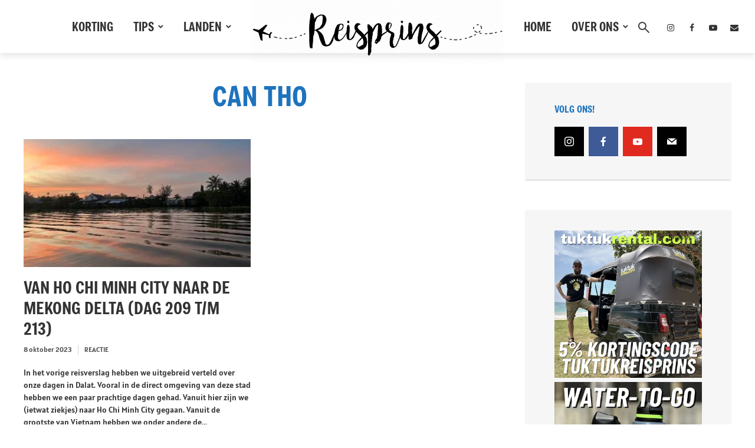

--- FILE ---
content_type: text/html; charset=UTF-8
request_url: https://reisprins.nl/tag/can-tho/
body_size: 25833
content:
<!DOCTYPE html>
<html lang="nl-NL" class="no-js no-svg">
	<head>
		<meta charset="UTF-8">
		<meta name="viewport" content="width=device-width, initial-scale=1">
		<link rel="profile" href="http://gmpg.org/xfn/11">
		
<!-- [BEGIN] Metadata added via All-Meta-Tags plugin by Space X-Chimp ( https://www.spacexchimp.com ) -->
<meta name='google-site-verification' content='google503e1ca03f20850f.html' />
<meta name="B-verify" content="b4f8b069a2cb033ebdcd789fb400c5e596e5cc02" />
<!-- [END] Metadata added via All-Meta-Tags plugin by Space X-Chimp ( https://www.spacexchimp.com ) -->

<meta name='robots' content='index, follow, max-image-preview:large, max-snippet:-1, max-video-preview:-1' />
<!-- Google tag (gtag.js) toestemmingsmodus dataLayer toegevoegd door Site Kit -->
<script id="google_gtagjs-js-consent-mode-data-layer" type="litespeed/javascript">window.dataLayer=window.dataLayer||[];function gtag(){dataLayer.push(arguments)}
gtag('consent','default',{"ad_personalization":"denied","ad_storage":"denied","ad_user_data":"denied","analytics_storage":"denied","functionality_storage":"denied","security_storage":"denied","personalization_storage":"denied","region":["AT","BE","BG","CH","CY","CZ","DE","DK","EE","ES","FI","FR","GB","GR","HR","HU","IE","IS","IT","LI","LT","LU","LV","MT","NL","NO","PL","PT","RO","SE","SI","SK"],"wait_for_update":500});window._googlesitekitConsentCategoryMap={"statistics":["analytics_storage"],"marketing":["ad_storage","ad_user_data","ad_personalization"],"functional":["functionality_storage","security_storage"],"preferences":["personalization_storage"]};window._googlesitekitConsents={"ad_personalization":"denied","ad_storage":"denied","ad_user_data":"denied","analytics_storage":"denied","functionality_storage":"denied","security_storage":"denied","personalization_storage":"denied","region":["AT","BE","BG","CH","CY","CZ","DE","DK","EE","ES","FI","FR","GB","GR","HR","HU","IE","IS","IT","LI","LT","LU","LV","MT","NL","NO","PL","PT","RO","SE","SI","SK"],"wait_for_update":500}</script>
<!-- Einde Google tag (gtag.js) toestemmingsmodus dataLayer toegevoegd door Site Kit -->

	<!-- This site is optimized with the Yoast SEO plugin v26.8 - https://yoast.com/product/yoast-seo-wordpress/ -->
	<title>Can Tho Archieven - Reisprins.nl</title>
	<link rel="canonical" href="https://reisprins.nl/tag/can-tho/" />
	<meta property="og:locale" content="nl_NL" />
	<meta property="og:type" content="article" />
	<meta property="og:title" content="Can Tho Archieven - Reisprins.nl" />
	<meta property="og:url" content="https://reisprins.nl/tag/can-tho/" />
	<meta property="og:site_name" content="Reisprins.nl" />
	<meta property="og:image" content="https://reisprins.nl/wp-content/uploads/2021/02/cropped-Ontwerp-zonder-titel.jpg" />
	<meta property="og:image:width" content="512" />
	<meta property="og:image:height" content="512" />
	<meta property="og:image:type" content="image/jpeg" />
	<meta name="twitter:card" content="summary_large_image" />
	<script type="application/ld+json" class="yoast-schema-graph">{"@context":"https://schema.org","@graph":[{"@type":"CollectionPage","@id":"https://reisprins.nl/tag/can-tho/","url":"https://reisprins.nl/tag/can-tho/","name":"Can Tho Archieven - Reisprins.nl","isPartOf":{"@id":"https://reisprins.nl/#website"},"primaryImageOfPage":{"@id":"https://reisprins.nl/tag/can-tho/#primaryimage"},"image":{"@id":"https://reisprins.nl/tag/can-tho/#primaryimage"},"thumbnailUrl":"https://reisprins.nl/wp-content/uploads/2023/10/08-23-2023-tm-Vietnam-2110-scaled.jpg","breadcrumb":{"@id":"https://reisprins.nl/tag/can-tho/#breadcrumb"},"inLanguage":"nl-NL"},{"@type":"ImageObject","inLanguage":"nl-NL","@id":"https://reisprins.nl/tag/can-tho/#primaryimage","url":"https://reisprins.nl/wp-content/uploads/2023/10/08-23-2023-tm-Vietnam-2110-scaled.jpg","contentUrl":"https://reisprins.nl/wp-content/uploads/2023/10/08-23-2023-tm-Vietnam-2110-scaled.jpg","width":2560,"height":1440},{"@type":"BreadcrumbList","@id":"https://reisprins.nl/tag/can-tho/#breadcrumb","itemListElement":[{"@type":"ListItem","position":1,"name":"Home","item":"https://reisprins.nl/home/"},{"@type":"ListItem","position":2,"name":"Can Tho"}]},{"@type":"WebSite","@id":"https://reisprins.nl/#website","url":"https://reisprins.nl/","name":"Reisprins.nl","description":"De meest praktische reiswebsite van Nederland!","publisher":{"@id":"https://reisprins.nl/#organization"},"potentialAction":[{"@type":"SearchAction","target":{"@type":"EntryPoint","urlTemplate":"https://reisprins.nl/?s={search_term_string}"},"query-input":{"@type":"PropertyValueSpecification","valueRequired":true,"valueName":"search_term_string"}}],"inLanguage":"nl-NL"},{"@type":"Organization","@id":"https://reisprins.nl/#organization","name":"Reisprins.nl","url":"https://reisprins.nl/","logo":{"@type":"ImageObject","inLanguage":"nl-NL","@id":"https://reisprins.nl/#/schema/logo/image/","url":"https://reisprins.nl/wp-content/uploads/2021/02/cropped-Ontwerp-zonder-titel.jpg","contentUrl":"https://reisprins.nl/wp-content/uploads/2021/02/cropped-Ontwerp-zonder-titel.jpg","width":512,"height":512,"caption":"Reisprins.nl"},"image":{"@id":"https://reisprins.nl/#/schema/logo/image/"},"sameAs":["https://www.facebook.com/reisprins","https://www.instagram.com/reisprins.nl/","https://www.youtube.com/@reisprins"]}]}</script>
	<!-- / Yoast SEO plugin. -->


<link rel='dns-prefetch' href='//www.googletagmanager.com' />
<link rel='dns-prefetch' href='//stats.wp.com' />
<link rel='dns-prefetch' href='//fonts.googleapis.com' />
<link rel="alternate" type="application/rss+xml" title="Reisprins.nl &raquo; feed" href="https://reisprins.nl/feed/" />
<link rel="alternate" type="application/rss+xml" title="Reisprins.nl &raquo; reacties feed" href="https://reisprins.nl/comments/feed/" />
<link rel="alternate" type="application/rss+xml" title="Reisprins.nl &raquo; Can Tho tag feed" href="https://reisprins.nl/tag/can-tho/feed/" />


<link data-optimized="2" rel="stylesheet" href="https://reisprins.nl/wp-content/litespeed/css/0386200c787fec4a203791ed1546e911.css?ver=d814e" />




























<script type="text/javascript" src="https://reisprins.nl/wp-includes/js/jquery/jquery.min.js?ver=3.7.1" id="jquery-core-js"></script>







<!-- Google tag (gtag.js) snippet toegevoegd door Site Kit -->
<!-- Google Analytics snippet toegevoegd door Site Kit -->
<script type="litespeed/javascript" data-src="https://www.googletagmanager.com/gtag/js?id=G-YQY1EMREQ3" id="google_gtagjs-js"></script>
<script id="google_gtagjs-js-after" type="litespeed/javascript">window.dataLayer=window.dataLayer||[];function gtag(){dataLayer.push(arguments)}
gtag("set","linker",{"domains":["reisprins.nl"]});gtag("js",new Date());gtag("set","developer_id.dZTNiMT",!0);gtag("config","G-YQY1EMREQ3")</script>
<link rel="https://api.w.org/" href="https://reisprins.nl/wp-json/" /><link rel="alternate" title="JSON" type="application/json" href="https://reisprins.nl/wp-json/wp/v2/tags/5872" /><link rel="EditURI" type="application/rsd+xml" title="RSD" href="https://reisprins.nl/xmlrpc.php?rsd" />
<meta name="generator" content="WordPress 6.9" />
<meta name="generator" content="Redux 4.5.10" /><meta name="generator" content="Site Kit by Google 1.170.0" />

	
		
<!-- Google AdSense meta tags toegevoegd door Site Kit -->
<meta name="google-adsense-platform-account" content="ca-host-pub-2644536267352236">
<meta name="google-adsense-platform-domain" content="sitekit.withgoogle.com">
<!-- Einde Google AdSense meta tags toegevoegd door Site Kit -->
<link rel="icon" href="https://reisprins.nl/wp-content/uploads/2021/02/cropped-Ontwerp-zonder-titel.jpg" sizes="32x32" />
<link rel="icon" href="https://reisprins.nl/wp-content/uploads/2021/02/cropped-Ontwerp-zonder-titel.jpg" sizes="192x192" />
<link rel="apple-touch-icon" href="https://reisprins.nl/wp-content/uploads/2021/02/cropped-Ontwerp-zonder-titel.jpg" />
<meta name="msapplication-TileImage" content="https://reisprins.nl/wp-content/uploads/2021/02/cropped-Ontwerp-zonder-titel.jpg" />
	

</head>

	<body class="archive tag tag-can-tho tag-5872 wp-custom-logo wp-embed-responsive wp-theme-trawell trawell-header-wide trawell-header-shadow trawell-breadcrumbs-center trawell-widget-rounded trawell-pill-square trawell-equal-bg-color trawell-has-sidebar trawell-sidebar-right trawell-v_1_8_1">

    
				
        
            
        <header id="trawell-header" class="trawell-header">
            <div class="container d-flex justify-content-between align-items-center">
                <div class="trawell-slot-c trawell-slot-from-center">
	<div class="trawell-slot-f">
        <nav class="menu-korting-tips-landen-container"><ul id="menu-korting-tips-landen" class="menu-main"><li id="menu-item-31874" class="menu-item menu-item-type-taxonomy menu-item-object-category menu-item-31874"><a href="https://reisprins.nl/category/korting/">KORTING</a></li>
<li id="menu-item-30531" class="menu-item menu-item-type-post_type menu-item-object-page menu-item-has-children menu-item-30531"><a href="https://reisprins.nl/tips/">TIPS</a>
<ul class="sub-menu">
	<li id="menu-item-27736" class="menu-item menu-item-type-taxonomy menu-item-object-category menu-item-27736"><a href="https://reisprins.nl/category/artikelen/kostenoverzichten/">KOSTENOVERZICHTEN</a></li>
	<li id="menu-item-27737" class="menu-item menu-item-type-taxonomy menu-item-object-category menu-item-27737"><a href="https://reisprins.nl/category/artikelen/11-tips/">ONZE FAVORIETE TIPS</a></li>
	<li id="menu-item-17850" class="menu-item menu-item-type-taxonomy menu-item-object-category menu-item-17850"><a href="https://reisprins.nl/category/artikelen/packing-lists/">PACKING LISTS</a></li>
	<li id="menu-item-2917" class="menu-item menu-item-type-taxonomy menu-item-object-category menu-item-2917"><a href="https://reisprins.nl/category/artikelen/reisliteratuur/">REISLITERATUUR</a></li>
	<li id="menu-item-9679" class="menu-item menu-item-type-taxonomy menu-item-object-category menu-item-9679"><a href="https://reisprins.nl/category/artikelen/reisproducten/">REISPRODUCTEN</a></li>
	<li id="menu-item-4899" class="menu-item menu-item-type-taxonomy menu-item-object-category menu-item-4899"><a href="https://reisprins.nl/category/artikelen/reisroutes/">REISROUTES</a></li>
	<li id="menu-item-33283" class="menu-item menu-item-type-taxonomy menu-item-object-category menu-item-33283"><a href="https://reisprins.nl/category/artikelen/visum-aanvragen/">VISUM AANVRAGEN</a></li>
	<li id="menu-item-5338" class="menu-item menu-item-type-taxonomy menu-item-object-category menu-item-5338"><a href="https://reisprins.nl/category/artikelen/vrienden-van-reisprins/">VRIENDEN VAN REISPRINS</a></li>
</ul>
</li>
<li id="menu-item-30480" class="menu-item menu-item-type-post_type menu-item-object-page menu-item-has-children menu-item-30480"><a href="https://reisprins.nl/landen/">LANDEN</a>
<ul class="sub-menu">
	<li id="menu-item-2890" class="menu-item menu-item-type-taxonomy menu-item-object-category menu-item-has-children menu-item-2890"><a href="https://reisprins.nl/category/landen/afrika/">AFRIKA</a>
	<ul class="sub-menu">
		<li id="menu-item-35953" class="menu-item menu-item-type-taxonomy menu-item-object-category menu-item-has-children menu-item-35953"><a href="https://reisprins.nl/category/landen/afrika/egypte/">EGYPTE</a>
		<ul class="sub-menu">
			<li id="menu-item-35954" class="menu-item menu-item-type-taxonomy menu-item-object-category menu-item-35954"><a href="https://reisprins.nl/category/landen/afrika/egypte/reisverslag-egypte-11-10-2025-25-10-2025/">REISVERSLAG: Egypte (11/10/2025-25/10/2025)</a></li>
		</ul>
</li>
	</ul>
</li>
	<li id="menu-item-2891" class="menu-item menu-item-type-taxonomy menu-item-object-category menu-item-has-children menu-item-2891"><a href="https://reisprins.nl/category/landen/azie/">AZIË</a>
	<ul class="sub-menu">
		<li id="menu-item-26751" class="menu-item menu-item-type-taxonomy menu-item-object-category menu-item-has-children menu-item-26751"><a href="https://reisprins.nl/category/landen/azie/filipijnen/">FILIPIJNEN</a>
		<ul class="sub-menu">
			<li id="menu-item-30454" class="menu-item menu-item-type-taxonomy menu-item-object-category menu-item-30454"><a href="https://reisprins.nl/category/reizen/wereldreis-08-03-2023/">REISVERSLAG: Wereldreis (08/03/2023 &#8211; 24/02/2024)</a></li>
		</ul>
</li>
		<li id="menu-item-21731" class="menu-item menu-item-type-taxonomy menu-item-object-category menu-item-has-children menu-item-21731"><a href="https://reisprins.nl/category/landen/azie/indonesie/">INDONESIË</a>
		<ul class="sub-menu">
			<li id="menu-item-30455" class="menu-item menu-item-type-taxonomy menu-item-object-category menu-item-30455"><a href="https://reisprins.nl/category/reizen/wereldreis-08-03-2023/">REISVERSLAG: Wereldreis (08/03/2023 &#8211; 24/02/2024)</a></li>
		</ul>
</li>
		<li id="menu-item-2892" class="menu-item menu-item-type-taxonomy menu-item-object-category menu-item-has-children menu-item-2892"><a href="https://reisprins.nl/category/landen/azie/japan/">JAPAN</a>
		<ul class="sub-menu">
			<li id="menu-item-2910" class="menu-item menu-item-type-taxonomy menu-item-object-category menu-item-2910"><a href="https://reisprins.nl/category/landen/azie/japan/japan-21-7-2017-8-8-2017/">REISVERSLAG: Japan (21/07/2017-08/08/2017)</a></li>
		</ul>
</li>
		<li id="menu-item-16837" class="menu-item menu-item-type-taxonomy menu-item-object-category menu-item-has-children menu-item-16837"><a href="https://reisprins.nl/category/landen/azie/jordanie/">JORDANIË</a>
		<ul class="sub-menu">
			<li id="menu-item-16841" class="menu-item menu-item-type-taxonomy menu-item-object-category menu-item-16841"><a href="https://reisprins.nl/category/reizen/jordanie-11-08-2022-25-08-2022/">REISVERSLAG: Jordanië en Cyprus (11/08/2022-27/08/2022)</a></li>
		</ul>
</li>
		<li id="menu-item-2893" class="menu-item menu-item-type-taxonomy menu-item-object-category menu-item-has-children menu-item-2893"><a href="https://reisprins.nl/category/landen/azie/maleisie/">MALEISIË</a>
		<ul class="sub-menu">
			<li id="menu-item-2911" class="menu-item menu-item-type-taxonomy menu-item-object-category menu-item-2911"><a href="https://reisprins.nl/category/reizen/maleisie-10-8-2015-27-8-2015/">REISVERSLAG: Maleisië (10/08/2015-27/08/2015)</a></li>
		</ul>
</li>
		<li id="menu-item-19158" class="menu-item menu-item-type-taxonomy menu-item-object-category menu-item-has-children menu-item-19158"><a href="https://reisprins.nl/category/landen/azie/singapore/">SINGAPORE</a>
		<ul class="sub-menu">
			<li id="menu-item-30456" class="menu-item menu-item-type-taxonomy menu-item-object-category menu-item-30456"><a href="https://reisprins.nl/category/reizen/wereldreis-08-03-2023/">REISVERSLAG: Wereldreis (08/03/2023 &#8211; 24/02/2024)</a></li>
		</ul>
</li>
		<li id="menu-item-28638" class="menu-item menu-item-type-taxonomy menu-item-object-category menu-item-has-children menu-item-28638"><a href="https://reisprins.nl/category/landen/azie/sri-lanka/">SRI LANKA</a>
		<ul class="sub-menu">
			<li id="menu-item-30457" class="menu-item menu-item-type-taxonomy menu-item-object-category menu-item-30457"><a href="https://reisprins.nl/category/reizen/wereldreis-08-03-2023/">REISVERSLAG: Wereldreis (08/03/2023 &#8211; 24/02/2024)</a></li>
		</ul>
</li>
		<li id="menu-item-24723" class="menu-item menu-item-type-taxonomy menu-item-object-category menu-item-has-children menu-item-24723"><a href="https://reisprins.nl/category/landen/azie/thailand/">THAILAND</a>
		<ul class="sub-menu">
			<li id="menu-item-30458" class="menu-item menu-item-type-taxonomy menu-item-object-category menu-item-30458"><a href="https://reisprins.nl/category/reizen/wereldreis-08-03-2023/">REISVERSLAG: Wereldreis (08/03/2023 &#8211; 24/02/2024)</a></li>
		</ul>
</li>
		<li id="menu-item-28990" class="menu-item menu-item-type-taxonomy menu-item-object-category menu-item-has-children menu-item-28990"><a href="https://reisprins.nl/category/landen/azie/verenigde-arabische-emiraten/">VERENIGDE ARABISCHE EMIRATEN</a>
		<ul class="sub-menu">
			<li id="menu-item-30459" class="menu-item menu-item-type-taxonomy menu-item-object-category menu-item-30459"><a href="https://reisprins.nl/category/reizen/wereldreis-08-03-2023/">REISVERSLAG: Wereldreis (08/03/2023 &#8211; 24/02/2024)</a></li>
		</ul>
</li>
		<li id="menu-item-23033" class="menu-item menu-item-type-taxonomy menu-item-object-category menu-item-has-children menu-item-23033"><a href="https://reisprins.nl/category/landen/azie/vietnam/">VIETNAM</a>
		<ul class="sub-menu">
			<li id="menu-item-30460" class="menu-item menu-item-type-taxonomy menu-item-object-category menu-item-30460"><a href="https://reisprins.nl/category/reizen/wereldreis-08-03-2023/">REISVERSLAG: Wereldreis (08/03/2023 &#8211; 24/02/2024)</a></li>
		</ul>
</li>
	</ul>
</li>
	<li id="menu-item-2894" class="menu-item menu-item-type-taxonomy menu-item-object-category menu-item-has-children menu-item-2894"><a href="https://reisprins.nl/category/landen/europa/">EUROPA</a>
	<ul class="sub-menu">
		<li id="menu-item-17775" class="menu-item menu-item-type-taxonomy menu-item-object-category menu-item-17775"><a href="https://reisprins.nl/category/landen/europa/belgie/">BELGIË</a></li>
		<li id="menu-item-17758" class="menu-item menu-item-type-taxonomy menu-item-object-category menu-item-has-children menu-item-17758"><a href="https://reisprins.nl/category/landen/europa/cyprus/">CYPRUS</a>
		<ul class="sub-menu">
			<li id="menu-item-30444" class="menu-item menu-item-type-taxonomy menu-item-object-category menu-item-30444"><a href="https://reisprins.nl/category/reizen/jordanie-11-08-2022-25-08-2022/">REISVERSLAG: Jordanië en Cyprus (11/08/2022-27/08/2022)</a></li>
		</ul>
</li>
		<li id="menu-item-14390" class="menu-item menu-item-type-taxonomy menu-item-object-category menu-item-has-children menu-item-14390"><a href="https://reisprins.nl/category/landen/europa/denemarken/">DENEMARKEN</a>
		<ul class="sub-menu">
			<li id="menu-item-14786" class="menu-item menu-item-type-taxonomy menu-item-object-category menu-item-14786"><a href="https://reisprins.nl/category/reizen/duitsland-denemarken-zweden-01-08-2021-19-08-2021/">REISVERSLAG: Denemarken / Zweden / Duitsland (01/08/2021-19/08/2021)</a></li>
		</ul>
</li>
		<li id="menu-item-4686" class="menu-item menu-item-type-taxonomy menu-item-object-category menu-item-has-children menu-item-4686"><a href="https://reisprins.nl/category/landen/europa/duitsland/">DUITSLAND</a>
		<ul class="sub-menu">
			<li id="menu-item-30448" class="menu-item menu-item-type-taxonomy menu-item-object-category menu-item-30448"><a href="https://reisprins.nl/category/reizen/duitsland-denemarken-zweden-01-08-2021-19-08-2021/">REISVERSLAG: Denemarken / Zweden / Duitsland (01/08/2021-19/08/2021)</a></li>
		</ul>
</li>
		<li id="menu-item-3739" class="menu-item menu-item-type-taxonomy menu-item-object-category menu-item-has-children menu-item-3739"><a href="https://reisprins.nl/category/landen/europa/engeland/">ENGELAND</a>
		<ul class="sub-menu">
			<li id="menu-item-3793" class="menu-item menu-item-type-taxonomy menu-item-object-category menu-item-3793"><a href="https://reisprins.nl/category/reizen/londen-19-12-2018-20-12-2018/">REISVERSLAG: Londen (19/12/2018-20/12/2018</a></li>
			<li id="menu-item-6875" class="menu-item menu-item-type-taxonomy menu-item-object-category menu-item-6875"><a href="https://reisprins.nl/category/reizen/londen-29-12-2019-03-01-2020/">REISVERSLAG: Londen (29/12/2019-03/01/2020)</a></li>
		</ul>
</li>
		<li id="menu-item-4687" class="menu-item menu-item-type-taxonomy menu-item-object-category menu-item-4687"><a href="https://reisprins.nl/category/landen/europa/hongarije/">HONGARIJE</a></li>
		<li id="menu-item-8065" class="menu-item menu-item-type-taxonomy menu-item-object-category menu-item-8065"><a href="https://reisprins.nl/category/landen/europa/ierland/">IERLAND</a></li>
		<li id="menu-item-2895" class="menu-item menu-item-type-taxonomy menu-item-object-category menu-item-has-children menu-item-2895"><a href="https://reisprins.nl/category/landen/europa/letland/">LETLAND</a>
		<ul class="sub-menu">
			<li id="menu-item-2914" class="menu-item menu-item-type-taxonomy menu-item-object-category menu-item-2914"><a href="https://reisprins.nl/category/landen/europa/letland/vilnius-riga-12-28-2014-2-1-2015/">REISVERSLAG: Vilnius &amp; Riga (12/28/2014-02/01/2015)</a></li>
		</ul>
</li>
		<li id="menu-item-2896" class="menu-item menu-item-type-taxonomy menu-item-object-category menu-item-has-children menu-item-2896"><a href="https://reisprins.nl/category/landen/europa/litouwen/">LITOUWEN</a>
		<ul class="sub-menu">
			<li id="menu-item-30445" class="menu-item menu-item-type-taxonomy menu-item-object-category menu-item-30445"><a href="https://reisprins.nl/category/landen/europa/letland/vilnius-riga-12-28-2014-2-1-2015/">REISVERSLAG: Vilnius &amp; Riga (12/28/2014-02/01/2015)</a></li>
		</ul>
</li>
		<li id="menu-item-3630" class="menu-item menu-item-type-taxonomy menu-item-object-category menu-item-has-children menu-item-3630"><a href="https://reisprins.nl/category/landen/europa/nederland/">NEDERLAND</a>
		<ul class="sub-menu">
			<li id="menu-item-10844" class="menu-item menu-item-type-taxonomy menu-item-object-category menu-item-10844"><a href="https://reisprins.nl/category/reizen/den-haag-15-08-2020-17-08-2020/">REISVERSLAG: Den Haag (15/08/2020-17/08/2020)</a></li>
			<li id="menu-item-14011" class="menu-item menu-item-type-taxonomy menu-item-object-category menu-item-14011"><a href="https://reisprins.nl/category/reizen/burgh-haamstede-28-05-2021-29-05-2021/">REISVERSLAG: Burgh-Haamstede (28/05/2021-29/05/2021)</a></li>
			<li id="menu-item-13121" class="menu-item menu-item-type-taxonomy menu-item-object-category menu-item-13121"><a href="https://reisprins.nl/category/reizen/alkmaar-03-04-2021-04-04-2021/">REISVERSLAG: Alkmaar (03/04/2021-04/04/2021)</a></li>
			<li id="menu-item-10400" class="menu-item menu-item-type-taxonomy menu-item-object-category menu-item-10400"><a href="https://reisprins.nl/category/reizen/rotterdam-22-07-2020-24-07-2020/">REISVERSLAG: Rotterdam (22/07/2020-24/07/2020)</a></li>
		</ul>
</li>
		<li id="menu-item-2897" class="menu-item menu-item-type-taxonomy menu-item-object-category menu-item-has-children menu-item-2897"><a href="https://reisprins.nl/category/landen/europa/noorwegen/">NOORWEGEN</a>
		<ul class="sub-menu">
			<li id="menu-item-2912" class="menu-item menu-item-type-taxonomy menu-item-object-category menu-item-2912"><a href="https://reisprins.nl/category/reizen/noorderlicht-oslo-tromso-27-12-2016-1-1-2017/">REISVERSLAG: Noorderlicht &#8211; Oslo &amp; Tromsø (27/12/2016-01/01/2017)</a></li>
		</ul>
</li>
		<li id="menu-item-4688" class="menu-item menu-item-type-taxonomy menu-item-object-category menu-item-4688"><a href="https://reisprins.nl/category/landen/europa/polen/">POLEN</a></li>
		<li id="menu-item-18798" class="menu-item menu-item-type-taxonomy menu-item-object-category menu-item-18798"><a href="https://reisprins.nl/category/landen/europa/portugal/">PORTUGAL</a></li>
		<li id="menu-item-4689" class="menu-item menu-item-type-taxonomy menu-item-object-category menu-item-4689"><a href="https://reisprins.nl/category/landen/europa/slowakije/">SLOWAKIJE</a></li>
		<li id="menu-item-4924" class="menu-item menu-item-type-taxonomy menu-item-object-category menu-item-4924"><a href="https://reisprins.nl/category/landen/europa/spanje/">SPANJE</a></li>
		<li id="menu-item-4690" class="menu-item menu-item-type-taxonomy menu-item-object-category menu-item-4690"><a href="https://reisprins.nl/category/landen/europa/tsjechie/">TSJECHIË</a></li>
		<li id="menu-item-14391" class="menu-item menu-item-type-taxonomy menu-item-object-category menu-item-has-children menu-item-14391"><a href="https://reisprins.nl/category/landen/europa/zweden/">ZWEDEN</a>
		<ul class="sub-menu">
			<li id="menu-item-30447" class="menu-item menu-item-type-taxonomy menu-item-object-category menu-item-30447"><a href="https://reisprins.nl/category/reizen/duitsland-denemarken-zweden-01-08-2021-19-08-2021/">REISVERSLAG: Denemarken / Zweden / Duitsland (01/08/2021-19/08/2021)</a></li>
		</ul>
</li>
	</ul>
</li>
	<li id="menu-item-2898" class="menu-item menu-item-type-taxonomy menu-item-object-category menu-item-has-children menu-item-2898"><a href="https://reisprins.nl/category/landen/noord-amerika/">NOORD-AMERIKA</a>
	<ul class="sub-menu">
		<li id="menu-item-33543" class="menu-item menu-item-type-taxonomy menu-item-object-category menu-item-has-children menu-item-33543"><a href="https://reisprins.nl/category/landen/noord-amerika/bonaire/">BONAIRE</a>
		<ul class="sub-menu">
			<li id="menu-item-33550" class="menu-item menu-item-type-taxonomy menu-item-object-category menu-item-33550"><a href="https://reisprins.nl/category/landen/noord-amerika/bonaire/reisverslag-bonaire-9-3-2025-17-3-2025/">REISVERSLAG: Bonaire (9/3/2025 &#8211; 17/3/2025)</a></li>
		</ul>
</li>
		<li id="menu-item-2899" class="menu-item menu-item-type-taxonomy menu-item-object-category menu-item-has-children menu-item-2899"><a href="https://reisprins.nl/category/landen/noord-amerika/costa-rica/">COSTA RICA</a>
		<ul class="sub-menu">
			<li id="menu-item-30446" class="menu-item menu-item-type-taxonomy menu-item-object-category menu-item-30446"><a href="https://reisprins.nl/category/reizen/panama-costa-rica-1-8-2016-19-8-2016/">REISVERSLAG: Panama &amp; Costa Rica (01/08/2016-19/08/2016)</a></li>
		</ul>
</li>
		<li id="menu-item-15605" class="menu-item menu-item-type-taxonomy menu-item-object-category menu-item-has-children menu-item-15605"><a href="https://reisprins.nl/category/landen/noord-amerika/curacao/">CURAÇAO</a>
		<ul class="sub-menu">
			<li id="menu-item-15604" class="menu-item menu-item-type-taxonomy menu-item-object-category menu-item-15604"><a href="https://reisprins.nl/category/landen/noord-amerika/curacao/curacao-29-11-2021-10-12-2021/">REISVERSLAG: Curaçao (29/11/2021-10/12/2021)</a></li>
		</ul>
</li>
		<li id="menu-item-5475" class="menu-item menu-item-type-taxonomy menu-item-object-category menu-item-has-children menu-item-5475"><a href="https://reisprins.nl/category/landen/noord-amerika/mexico/">MEXICO</a>
		<ul class="sub-menu">
			<li id="menu-item-5476" class="menu-item menu-item-type-taxonomy menu-item-object-category menu-item-5476"><a href="https://reisprins.nl/category/reizen/mexico-20-72019-9-8-2019/">REISVERSLAG: Mexico (20/07/2019 &#8211; 09/08/2019)</a></li>
		</ul>
</li>
		<li id="menu-item-2900" class="menu-item menu-item-type-taxonomy menu-item-object-category menu-item-has-children menu-item-2900"><a href="https://reisprins.nl/category/landen/noord-amerika/panama/">PANAMA</a>
		<ul class="sub-menu">
			<li id="menu-item-2913" class="menu-item menu-item-type-taxonomy menu-item-object-category menu-item-2913"><a href="https://reisprins.nl/category/reizen/panama-costa-rica-1-8-2016-19-8-2016/">REISVERSLAG: Panama &amp; Costa Rica (01/08/2016-19/08/2016)</a></li>
		</ul>
</li>
		<li id="menu-item-2901" class="menu-item menu-item-type-taxonomy menu-item-object-category menu-item-has-children menu-item-2901"><a href="https://reisprins.nl/category/landen/noord-amerika/u-s-a/">U.S.A.</a>
		<ul class="sub-menu">
			<li id="menu-item-2915" class="menu-item menu-item-type-taxonomy menu-item-object-category menu-item-2915"><a href="https://reisprins.nl/category/reizen/west-u-s-a-13-7-2014-4-8-2014/">REISVERSLAG: West U.S.A. &#8211; (13/07/2014-04/08/2014)</a></li>
		</ul>
</li>
	</ul>
</li>
	<li id="menu-item-2902" class="menu-item menu-item-type-taxonomy menu-item-object-category menu-item-has-children menu-item-2902"><a href="https://reisprins.nl/category/landen/oceanie/">OCEANIË</a>
	<ul class="sub-menu">
		<li id="menu-item-18846" class="menu-item menu-item-type-taxonomy menu-item-object-category menu-item-has-children menu-item-18846"><a href="https://reisprins.nl/category/landen/oceanie/australie/">AUSTRALIË</a>
		<ul class="sub-menu">
			<li id="menu-item-26753" class="menu-item menu-item-type-taxonomy menu-item-object-category menu-item-26753"><a href="https://reisprins.nl/category/reizen/wereldreis-08-03-2023/">REISVERSLAG: Wereldreis (08/03/2023 &#8211; 24/02/2024)</a></li>
		</ul>
</li>
		<li id="menu-item-18847" class="menu-item menu-item-type-taxonomy menu-item-object-category menu-item-has-children menu-item-18847"><a href="https://reisprins.nl/category/landen/oceanie/nieuw-zeeland/">NIEUW-ZEELAND</a>
		<ul class="sub-menu">
			<li id="menu-item-30453" class="menu-item menu-item-type-taxonomy menu-item-object-category menu-item-30453"><a href="https://reisprins.nl/category/reizen/wereldreis-08-03-2023/">REISVERSLAG: Wereldreis (08/03/2023 &#8211; 24/02/2024)</a></li>
		</ul>
</li>
	</ul>
</li>
	<li id="menu-item-2903" class="menu-item menu-item-type-taxonomy menu-item-object-category menu-item-has-children menu-item-2903"><a href="https://reisprins.nl/category/landen/zuid-amerika/">ZUID-AMERIKA</a>
	<ul class="sub-menu">
		<li id="menu-item-2904" class="menu-item menu-item-type-taxonomy menu-item-object-category menu-item-has-children menu-item-2904"><a href="https://reisprins.nl/category/landen/zuid-amerika/argentinie/">ARGENTINIË</a>
		<ul class="sub-menu">
			<li id="menu-item-2916" class="menu-item menu-item-type-taxonomy menu-item-object-category menu-item-2916"><a href="https://reisprins.nl/category/reizen/zuid-amerika-11-7-2018-10-11-2018/">REISVERSLAG: Zuid-Amerika (11/07/2018-10/11/2018)</a></li>
		</ul>
</li>
		<li id="menu-item-2905" class="menu-item menu-item-type-taxonomy menu-item-object-category menu-item-has-children menu-item-2905"><a href="https://reisprins.nl/category/landen/zuid-amerika/bolivia/">BOLIVIA</a>
		<ul class="sub-menu">
			<li id="menu-item-30449" class="menu-item menu-item-type-taxonomy menu-item-object-category menu-item-30449"><a href="https://reisprins.nl/category/reizen/zuid-amerika-11-7-2018-10-11-2018/">REISVERSLAG: Zuid-Amerika (11/07/2018-10/11/2018)</a></li>
		</ul>
</li>
		<li id="menu-item-2906" class="menu-item menu-item-type-taxonomy menu-item-object-category menu-item-has-children menu-item-2906"><a href="https://reisprins.nl/category/landen/zuid-amerika/brazilie/">BRAZILIË</a>
		<ul class="sub-menu">
			<li id="menu-item-30450" class="menu-item menu-item-type-taxonomy menu-item-object-category menu-item-30450"><a href="https://reisprins.nl/category/reizen/zuid-amerika-11-7-2018-10-11-2018/">REISVERSLAG: Zuid-Amerika (11/07/2018-10/11/2018)</a></li>
		</ul>
</li>
		<li id="menu-item-2907" class="menu-item menu-item-type-taxonomy menu-item-object-category menu-item-has-children menu-item-2907"><a href="https://reisprins.nl/category/landen/zuid-amerika/peru/">PERU</a>
		<ul class="sub-menu">
			<li id="menu-item-30451" class="menu-item menu-item-type-taxonomy menu-item-object-category menu-item-30451"><a href="https://reisprins.nl/category/reizen/zuid-amerika-11-7-2018-10-11-2018/">REISVERSLAG: Zuid-Amerika (11/07/2018-10/11/2018)</a></li>
		</ul>
</li>
		<li id="menu-item-2908" class="menu-item menu-item-type-taxonomy menu-item-object-category menu-item-has-children menu-item-2908"><a href="https://reisprins.nl/category/landen/zuid-amerika/uruguay/">URUGUAY</a>
		<ul class="sub-menu">
			<li id="menu-item-30452" class="menu-item menu-item-type-taxonomy menu-item-object-category menu-item-30452"><a href="https://reisprins.nl/category/reizen/zuid-amerika-11-7-2018-10-11-2018/">REISVERSLAG: Zuid-Amerika (11/07/2018-10/11/2018)</a></li>
		</ul>
</li>
	</ul>
</li>
</ul>
</li>
</ul></nav>    </div>
    <div class="trawell-site-branding">
    <span class="site-title h1 "><a href="https://reisprins.nl/" rel="home"><picture class="trawell-logo"><source media="(min-width: 1024px)" srcset="https://reisprins.nl/wp-content/uploads/2022/05/cropped-cropped-LOGO-horizontaal-JPEG-e1652080242585.png, https://reisprins.nl/wp-content/uploads/2022/05/cropped-cropped-LOGO-horizontaal-JPEG-e1652080242585.png 2x"><source srcset="https://reisprins.nl/wp-content/uploads/2022/05/cropped-cropped-LOGO-horizontaal-JPEG-e1652080242585.png, https://reisprins.nl/wp-content/uploads/2022/05/cropped-cropped-LOGO-horizontaal-JPEG-e1652080242585.png 2x"><img src="https://reisprins.nl/wp-content/uploads/2022/05/cropped-cropped-LOGO-horizontaal-JPEG-e1652080242585.png" alt="Reisprins.nl"></picture></a></span></div>	<div class="trawell-slot-f">
        <nav class="menu-home-over-ons-container"><ul id="menu-home-over-ons" class="menu-main"><li id="menu-item-31865" class="menu-item menu-item-type-post_type menu-item-object-page menu-item-home menu-item-31865"><a href="https://reisprins.nl/">HOME</a></li>
<li id="menu-item-31868" class="menu-item menu-item-type-post_type menu-item-object-page menu-item-has-children menu-item-31868"><a href="https://reisprins.nl/over-ons/">OVER ONS</a>
<ul class="sub-menu">
	<li id="menu-item-31869" class="menu-item menu-item-type-post_type menu-item-object-page menu-item-31869"><a href="https://reisprins.nl/samenwerken/">SAMENWERKEN</a></li>
	<li id="menu-item-31867" class="menu-item menu-item-type-post_type menu-item-object-page menu-item-31867"><a href="https://reisprins.nl/contact/">CONTACT</a></li>
</ul>
</li>
</ul></nav>    </div>
</div>

<div class="trawell-slot-r">
	<ul class="trawell-actions margin-padding-reset">
            <li class="trawell-actions-button trawell-action-search">
	<span>
		<i class="o-search-1"></i>
	</span>
    <ul class="sub-menu">
        <li>
            <form class="trawell-search-form" action="https://reisprins.nl/" method="get"><input name="s" type="text" value="" placeholder="TYP HIER OM TE ZOEKEN" /><button type="submit" class="trawell-button trawell-button-large">ZOEKEN</button>
</form>        </li>
    </ul>
</li>                <ul id="trawell-menu-social" class="trawell-soc-menu trawell-soc-menu-icons"><li id="menu-item-2950" class="menu-item menu-item-type-custom menu-item-object-custom menu-item-2950"><a href="https://www.instagram.com/reisprins.nl/"><span class="trawell-social-name">Instagram</span></a></li>
<li id="menu-item-2949" class="menu-item menu-item-type-custom menu-item-object-custom menu-item-2949"><a href="https://www.facebook.com/reisprins"><span class="trawell-social-name">Facebook</span></a></li>
<li id="menu-item-2951" class="menu-item menu-item-type-custom menu-item-object-custom menu-item-2951"><a href="https://www.youtube.com/@reisprins"><span class="trawell-social-name">YouTube</span></a></li>
<li id="menu-item-2953" class="menu-item menu-item-type-custom menu-item-object-custom menu-item-2953"><a href="mailto:info@reisprins.nl"><span class="trawell-social-name">Email</span></a></li>
</ul>    	<li class="trawell-actions-button trawell-hamburger-action">
	    <span class="trawell-hamburger">
	    	<span>MENU</span>
	        <i class="o-menu-1"></i>
	    </span>
	</li>
</ul></div>            </div>
        </header>
    
                    <div class="trawell-header trawell-header-sticky">
	<div class="container d-flex justify-content-between align-items-center">
		<div class="trawell-slot-c trawell-slot-from-center">
	<div class="trawell-slot-f">
        <nav class="menu-korting-tips-landen-container"><ul id="menu-korting-tips-landen-1" class="menu-main"><li class="menu-item menu-item-type-taxonomy menu-item-object-category menu-item-31874"><a href="https://reisprins.nl/category/korting/">KORTING</a></li>
<li class="menu-item menu-item-type-post_type menu-item-object-page menu-item-has-children menu-item-30531"><a href="https://reisprins.nl/tips/">TIPS</a>
<ul class="sub-menu">
	<li class="menu-item menu-item-type-taxonomy menu-item-object-category menu-item-27736"><a href="https://reisprins.nl/category/artikelen/kostenoverzichten/">KOSTENOVERZICHTEN</a></li>
	<li class="menu-item menu-item-type-taxonomy menu-item-object-category menu-item-27737"><a href="https://reisprins.nl/category/artikelen/11-tips/">ONZE FAVORIETE TIPS</a></li>
	<li class="menu-item menu-item-type-taxonomy menu-item-object-category menu-item-17850"><a href="https://reisprins.nl/category/artikelen/packing-lists/">PACKING LISTS</a></li>
	<li class="menu-item menu-item-type-taxonomy menu-item-object-category menu-item-2917"><a href="https://reisprins.nl/category/artikelen/reisliteratuur/">REISLITERATUUR</a></li>
	<li class="menu-item menu-item-type-taxonomy menu-item-object-category menu-item-9679"><a href="https://reisprins.nl/category/artikelen/reisproducten/">REISPRODUCTEN</a></li>
	<li class="menu-item menu-item-type-taxonomy menu-item-object-category menu-item-4899"><a href="https://reisprins.nl/category/artikelen/reisroutes/">REISROUTES</a></li>
	<li class="menu-item menu-item-type-taxonomy menu-item-object-category menu-item-33283"><a href="https://reisprins.nl/category/artikelen/visum-aanvragen/">VISUM AANVRAGEN</a></li>
	<li class="menu-item menu-item-type-taxonomy menu-item-object-category menu-item-5338"><a href="https://reisprins.nl/category/artikelen/vrienden-van-reisprins/">VRIENDEN VAN REISPRINS</a></li>
</ul>
</li>
<li class="menu-item menu-item-type-post_type menu-item-object-page menu-item-has-children menu-item-30480"><a href="https://reisprins.nl/landen/">LANDEN</a>
<ul class="sub-menu">
	<li class="menu-item menu-item-type-taxonomy menu-item-object-category menu-item-has-children menu-item-2890"><a href="https://reisprins.nl/category/landen/afrika/">AFRIKA</a>
	<ul class="sub-menu">
		<li class="menu-item menu-item-type-taxonomy menu-item-object-category menu-item-has-children menu-item-35953"><a href="https://reisprins.nl/category/landen/afrika/egypte/">EGYPTE</a>
		<ul class="sub-menu">
			<li class="menu-item menu-item-type-taxonomy menu-item-object-category menu-item-35954"><a href="https://reisprins.nl/category/landen/afrika/egypte/reisverslag-egypte-11-10-2025-25-10-2025/">REISVERSLAG: Egypte (11/10/2025-25/10/2025)</a></li>
		</ul>
</li>
	</ul>
</li>
	<li class="menu-item menu-item-type-taxonomy menu-item-object-category menu-item-has-children menu-item-2891"><a href="https://reisprins.nl/category/landen/azie/">AZIË</a>
	<ul class="sub-menu">
		<li class="menu-item menu-item-type-taxonomy menu-item-object-category menu-item-has-children menu-item-26751"><a href="https://reisprins.nl/category/landen/azie/filipijnen/">FILIPIJNEN</a>
		<ul class="sub-menu">
			<li class="menu-item menu-item-type-taxonomy menu-item-object-category menu-item-30454"><a href="https://reisprins.nl/category/reizen/wereldreis-08-03-2023/">REISVERSLAG: Wereldreis (08/03/2023 &#8211; 24/02/2024)</a></li>
		</ul>
</li>
		<li class="menu-item menu-item-type-taxonomy menu-item-object-category menu-item-has-children menu-item-21731"><a href="https://reisprins.nl/category/landen/azie/indonesie/">INDONESIË</a>
		<ul class="sub-menu">
			<li class="menu-item menu-item-type-taxonomy menu-item-object-category menu-item-30455"><a href="https://reisprins.nl/category/reizen/wereldreis-08-03-2023/">REISVERSLAG: Wereldreis (08/03/2023 &#8211; 24/02/2024)</a></li>
		</ul>
</li>
		<li class="menu-item menu-item-type-taxonomy menu-item-object-category menu-item-has-children menu-item-2892"><a href="https://reisprins.nl/category/landen/azie/japan/">JAPAN</a>
		<ul class="sub-menu">
			<li class="menu-item menu-item-type-taxonomy menu-item-object-category menu-item-2910"><a href="https://reisprins.nl/category/landen/azie/japan/japan-21-7-2017-8-8-2017/">REISVERSLAG: Japan (21/07/2017-08/08/2017)</a></li>
		</ul>
</li>
		<li class="menu-item menu-item-type-taxonomy menu-item-object-category menu-item-has-children menu-item-16837"><a href="https://reisprins.nl/category/landen/azie/jordanie/">JORDANIË</a>
		<ul class="sub-menu">
			<li class="menu-item menu-item-type-taxonomy menu-item-object-category menu-item-16841"><a href="https://reisprins.nl/category/reizen/jordanie-11-08-2022-25-08-2022/">REISVERSLAG: Jordanië en Cyprus (11/08/2022-27/08/2022)</a></li>
		</ul>
</li>
		<li class="menu-item menu-item-type-taxonomy menu-item-object-category menu-item-has-children menu-item-2893"><a href="https://reisprins.nl/category/landen/azie/maleisie/">MALEISIË</a>
		<ul class="sub-menu">
			<li class="menu-item menu-item-type-taxonomy menu-item-object-category menu-item-2911"><a href="https://reisprins.nl/category/reizen/maleisie-10-8-2015-27-8-2015/">REISVERSLAG: Maleisië (10/08/2015-27/08/2015)</a></li>
		</ul>
</li>
		<li class="menu-item menu-item-type-taxonomy menu-item-object-category menu-item-has-children menu-item-19158"><a href="https://reisprins.nl/category/landen/azie/singapore/">SINGAPORE</a>
		<ul class="sub-menu">
			<li class="menu-item menu-item-type-taxonomy menu-item-object-category menu-item-30456"><a href="https://reisprins.nl/category/reizen/wereldreis-08-03-2023/">REISVERSLAG: Wereldreis (08/03/2023 &#8211; 24/02/2024)</a></li>
		</ul>
</li>
		<li class="menu-item menu-item-type-taxonomy menu-item-object-category menu-item-has-children menu-item-28638"><a href="https://reisprins.nl/category/landen/azie/sri-lanka/">SRI LANKA</a>
		<ul class="sub-menu">
			<li class="menu-item menu-item-type-taxonomy menu-item-object-category menu-item-30457"><a href="https://reisprins.nl/category/reizen/wereldreis-08-03-2023/">REISVERSLAG: Wereldreis (08/03/2023 &#8211; 24/02/2024)</a></li>
		</ul>
</li>
		<li class="menu-item menu-item-type-taxonomy menu-item-object-category menu-item-has-children menu-item-24723"><a href="https://reisprins.nl/category/landen/azie/thailand/">THAILAND</a>
		<ul class="sub-menu">
			<li class="menu-item menu-item-type-taxonomy menu-item-object-category menu-item-30458"><a href="https://reisprins.nl/category/reizen/wereldreis-08-03-2023/">REISVERSLAG: Wereldreis (08/03/2023 &#8211; 24/02/2024)</a></li>
		</ul>
</li>
		<li class="menu-item menu-item-type-taxonomy menu-item-object-category menu-item-has-children menu-item-28990"><a href="https://reisprins.nl/category/landen/azie/verenigde-arabische-emiraten/">VERENIGDE ARABISCHE EMIRATEN</a>
		<ul class="sub-menu">
			<li class="menu-item menu-item-type-taxonomy menu-item-object-category menu-item-30459"><a href="https://reisprins.nl/category/reizen/wereldreis-08-03-2023/">REISVERSLAG: Wereldreis (08/03/2023 &#8211; 24/02/2024)</a></li>
		</ul>
</li>
		<li class="menu-item menu-item-type-taxonomy menu-item-object-category menu-item-has-children menu-item-23033"><a href="https://reisprins.nl/category/landen/azie/vietnam/">VIETNAM</a>
		<ul class="sub-menu">
			<li class="menu-item menu-item-type-taxonomy menu-item-object-category menu-item-30460"><a href="https://reisprins.nl/category/reizen/wereldreis-08-03-2023/">REISVERSLAG: Wereldreis (08/03/2023 &#8211; 24/02/2024)</a></li>
		</ul>
</li>
	</ul>
</li>
	<li class="menu-item menu-item-type-taxonomy menu-item-object-category menu-item-has-children menu-item-2894"><a href="https://reisprins.nl/category/landen/europa/">EUROPA</a>
	<ul class="sub-menu">
		<li class="menu-item menu-item-type-taxonomy menu-item-object-category menu-item-17775"><a href="https://reisprins.nl/category/landen/europa/belgie/">BELGIË</a></li>
		<li class="menu-item menu-item-type-taxonomy menu-item-object-category menu-item-has-children menu-item-17758"><a href="https://reisprins.nl/category/landen/europa/cyprus/">CYPRUS</a>
		<ul class="sub-menu">
			<li class="menu-item menu-item-type-taxonomy menu-item-object-category menu-item-30444"><a href="https://reisprins.nl/category/reizen/jordanie-11-08-2022-25-08-2022/">REISVERSLAG: Jordanië en Cyprus (11/08/2022-27/08/2022)</a></li>
		</ul>
</li>
		<li class="menu-item menu-item-type-taxonomy menu-item-object-category menu-item-has-children menu-item-14390"><a href="https://reisprins.nl/category/landen/europa/denemarken/">DENEMARKEN</a>
		<ul class="sub-menu">
			<li class="menu-item menu-item-type-taxonomy menu-item-object-category menu-item-14786"><a href="https://reisprins.nl/category/reizen/duitsland-denemarken-zweden-01-08-2021-19-08-2021/">REISVERSLAG: Denemarken / Zweden / Duitsland (01/08/2021-19/08/2021)</a></li>
		</ul>
</li>
		<li class="menu-item menu-item-type-taxonomy menu-item-object-category menu-item-has-children menu-item-4686"><a href="https://reisprins.nl/category/landen/europa/duitsland/">DUITSLAND</a>
		<ul class="sub-menu">
			<li class="menu-item menu-item-type-taxonomy menu-item-object-category menu-item-30448"><a href="https://reisprins.nl/category/reizen/duitsland-denemarken-zweden-01-08-2021-19-08-2021/">REISVERSLAG: Denemarken / Zweden / Duitsland (01/08/2021-19/08/2021)</a></li>
		</ul>
</li>
		<li class="menu-item menu-item-type-taxonomy menu-item-object-category menu-item-has-children menu-item-3739"><a href="https://reisprins.nl/category/landen/europa/engeland/">ENGELAND</a>
		<ul class="sub-menu">
			<li class="menu-item menu-item-type-taxonomy menu-item-object-category menu-item-3793"><a href="https://reisprins.nl/category/reizen/londen-19-12-2018-20-12-2018/">REISVERSLAG: Londen (19/12/2018-20/12/2018</a></li>
			<li class="menu-item menu-item-type-taxonomy menu-item-object-category menu-item-6875"><a href="https://reisprins.nl/category/reizen/londen-29-12-2019-03-01-2020/">REISVERSLAG: Londen (29/12/2019-03/01/2020)</a></li>
		</ul>
</li>
		<li class="menu-item menu-item-type-taxonomy menu-item-object-category menu-item-4687"><a href="https://reisprins.nl/category/landen/europa/hongarije/">HONGARIJE</a></li>
		<li class="menu-item menu-item-type-taxonomy menu-item-object-category menu-item-8065"><a href="https://reisprins.nl/category/landen/europa/ierland/">IERLAND</a></li>
		<li class="menu-item menu-item-type-taxonomy menu-item-object-category menu-item-has-children menu-item-2895"><a href="https://reisprins.nl/category/landen/europa/letland/">LETLAND</a>
		<ul class="sub-menu">
			<li class="menu-item menu-item-type-taxonomy menu-item-object-category menu-item-2914"><a href="https://reisprins.nl/category/landen/europa/letland/vilnius-riga-12-28-2014-2-1-2015/">REISVERSLAG: Vilnius &amp; Riga (12/28/2014-02/01/2015)</a></li>
		</ul>
</li>
		<li class="menu-item menu-item-type-taxonomy menu-item-object-category menu-item-has-children menu-item-2896"><a href="https://reisprins.nl/category/landen/europa/litouwen/">LITOUWEN</a>
		<ul class="sub-menu">
			<li class="menu-item menu-item-type-taxonomy menu-item-object-category menu-item-30445"><a href="https://reisprins.nl/category/landen/europa/letland/vilnius-riga-12-28-2014-2-1-2015/">REISVERSLAG: Vilnius &amp; Riga (12/28/2014-02/01/2015)</a></li>
		</ul>
</li>
		<li class="menu-item menu-item-type-taxonomy menu-item-object-category menu-item-has-children menu-item-3630"><a href="https://reisprins.nl/category/landen/europa/nederland/">NEDERLAND</a>
		<ul class="sub-menu">
			<li class="menu-item menu-item-type-taxonomy menu-item-object-category menu-item-10844"><a href="https://reisprins.nl/category/reizen/den-haag-15-08-2020-17-08-2020/">REISVERSLAG: Den Haag (15/08/2020-17/08/2020)</a></li>
			<li class="menu-item menu-item-type-taxonomy menu-item-object-category menu-item-14011"><a href="https://reisprins.nl/category/reizen/burgh-haamstede-28-05-2021-29-05-2021/">REISVERSLAG: Burgh-Haamstede (28/05/2021-29/05/2021)</a></li>
			<li class="menu-item menu-item-type-taxonomy menu-item-object-category menu-item-13121"><a href="https://reisprins.nl/category/reizen/alkmaar-03-04-2021-04-04-2021/">REISVERSLAG: Alkmaar (03/04/2021-04/04/2021)</a></li>
			<li class="menu-item menu-item-type-taxonomy menu-item-object-category menu-item-10400"><a href="https://reisprins.nl/category/reizen/rotterdam-22-07-2020-24-07-2020/">REISVERSLAG: Rotterdam (22/07/2020-24/07/2020)</a></li>
		</ul>
</li>
		<li class="menu-item menu-item-type-taxonomy menu-item-object-category menu-item-has-children menu-item-2897"><a href="https://reisprins.nl/category/landen/europa/noorwegen/">NOORWEGEN</a>
		<ul class="sub-menu">
			<li class="menu-item menu-item-type-taxonomy menu-item-object-category menu-item-2912"><a href="https://reisprins.nl/category/reizen/noorderlicht-oslo-tromso-27-12-2016-1-1-2017/">REISVERSLAG: Noorderlicht &#8211; Oslo &amp; Tromsø (27/12/2016-01/01/2017)</a></li>
		</ul>
</li>
		<li class="menu-item menu-item-type-taxonomy menu-item-object-category menu-item-4688"><a href="https://reisprins.nl/category/landen/europa/polen/">POLEN</a></li>
		<li class="menu-item menu-item-type-taxonomy menu-item-object-category menu-item-18798"><a href="https://reisprins.nl/category/landen/europa/portugal/">PORTUGAL</a></li>
		<li class="menu-item menu-item-type-taxonomy menu-item-object-category menu-item-4689"><a href="https://reisprins.nl/category/landen/europa/slowakije/">SLOWAKIJE</a></li>
		<li class="menu-item menu-item-type-taxonomy menu-item-object-category menu-item-4924"><a href="https://reisprins.nl/category/landen/europa/spanje/">SPANJE</a></li>
		<li class="menu-item menu-item-type-taxonomy menu-item-object-category menu-item-4690"><a href="https://reisprins.nl/category/landen/europa/tsjechie/">TSJECHIË</a></li>
		<li class="menu-item menu-item-type-taxonomy menu-item-object-category menu-item-has-children menu-item-14391"><a href="https://reisprins.nl/category/landen/europa/zweden/">ZWEDEN</a>
		<ul class="sub-menu">
			<li class="menu-item menu-item-type-taxonomy menu-item-object-category menu-item-30447"><a href="https://reisprins.nl/category/reizen/duitsland-denemarken-zweden-01-08-2021-19-08-2021/">REISVERSLAG: Denemarken / Zweden / Duitsland (01/08/2021-19/08/2021)</a></li>
		</ul>
</li>
	</ul>
</li>
	<li class="menu-item menu-item-type-taxonomy menu-item-object-category menu-item-has-children menu-item-2898"><a href="https://reisprins.nl/category/landen/noord-amerika/">NOORD-AMERIKA</a>
	<ul class="sub-menu">
		<li class="menu-item menu-item-type-taxonomy menu-item-object-category menu-item-has-children menu-item-33543"><a href="https://reisprins.nl/category/landen/noord-amerika/bonaire/">BONAIRE</a>
		<ul class="sub-menu">
			<li class="menu-item menu-item-type-taxonomy menu-item-object-category menu-item-33550"><a href="https://reisprins.nl/category/landen/noord-amerika/bonaire/reisverslag-bonaire-9-3-2025-17-3-2025/">REISVERSLAG: Bonaire (9/3/2025 &#8211; 17/3/2025)</a></li>
		</ul>
</li>
		<li class="menu-item menu-item-type-taxonomy menu-item-object-category menu-item-has-children menu-item-2899"><a href="https://reisprins.nl/category/landen/noord-amerika/costa-rica/">COSTA RICA</a>
		<ul class="sub-menu">
			<li class="menu-item menu-item-type-taxonomy menu-item-object-category menu-item-30446"><a href="https://reisprins.nl/category/reizen/panama-costa-rica-1-8-2016-19-8-2016/">REISVERSLAG: Panama &amp; Costa Rica (01/08/2016-19/08/2016)</a></li>
		</ul>
</li>
		<li class="menu-item menu-item-type-taxonomy menu-item-object-category menu-item-has-children menu-item-15605"><a href="https://reisprins.nl/category/landen/noord-amerika/curacao/">CURAÇAO</a>
		<ul class="sub-menu">
			<li class="menu-item menu-item-type-taxonomy menu-item-object-category menu-item-15604"><a href="https://reisprins.nl/category/landen/noord-amerika/curacao/curacao-29-11-2021-10-12-2021/">REISVERSLAG: Curaçao (29/11/2021-10/12/2021)</a></li>
		</ul>
</li>
		<li class="menu-item menu-item-type-taxonomy menu-item-object-category menu-item-has-children menu-item-5475"><a href="https://reisprins.nl/category/landen/noord-amerika/mexico/">MEXICO</a>
		<ul class="sub-menu">
			<li class="menu-item menu-item-type-taxonomy menu-item-object-category menu-item-5476"><a href="https://reisprins.nl/category/reizen/mexico-20-72019-9-8-2019/">REISVERSLAG: Mexico (20/07/2019 &#8211; 09/08/2019)</a></li>
		</ul>
</li>
		<li class="menu-item menu-item-type-taxonomy menu-item-object-category menu-item-has-children menu-item-2900"><a href="https://reisprins.nl/category/landen/noord-amerika/panama/">PANAMA</a>
		<ul class="sub-menu">
			<li class="menu-item menu-item-type-taxonomy menu-item-object-category menu-item-2913"><a href="https://reisprins.nl/category/reizen/panama-costa-rica-1-8-2016-19-8-2016/">REISVERSLAG: Panama &amp; Costa Rica (01/08/2016-19/08/2016)</a></li>
		</ul>
</li>
		<li class="menu-item menu-item-type-taxonomy menu-item-object-category menu-item-has-children menu-item-2901"><a href="https://reisprins.nl/category/landen/noord-amerika/u-s-a/">U.S.A.</a>
		<ul class="sub-menu">
			<li class="menu-item menu-item-type-taxonomy menu-item-object-category menu-item-2915"><a href="https://reisprins.nl/category/reizen/west-u-s-a-13-7-2014-4-8-2014/">REISVERSLAG: West U.S.A. &#8211; (13/07/2014-04/08/2014)</a></li>
		</ul>
</li>
	</ul>
</li>
	<li class="menu-item menu-item-type-taxonomy menu-item-object-category menu-item-has-children menu-item-2902"><a href="https://reisprins.nl/category/landen/oceanie/">OCEANIË</a>
	<ul class="sub-menu">
		<li class="menu-item menu-item-type-taxonomy menu-item-object-category menu-item-has-children menu-item-18846"><a href="https://reisprins.nl/category/landen/oceanie/australie/">AUSTRALIË</a>
		<ul class="sub-menu">
			<li class="menu-item menu-item-type-taxonomy menu-item-object-category menu-item-26753"><a href="https://reisprins.nl/category/reizen/wereldreis-08-03-2023/">REISVERSLAG: Wereldreis (08/03/2023 &#8211; 24/02/2024)</a></li>
		</ul>
</li>
		<li class="menu-item menu-item-type-taxonomy menu-item-object-category menu-item-has-children menu-item-18847"><a href="https://reisprins.nl/category/landen/oceanie/nieuw-zeeland/">NIEUW-ZEELAND</a>
		<ul class="sub-menu">
			<li class="menu-item menu-item-type-taxonomy menu-item-object-category menu-item-30453"><a href="https://reisprins.nl/category/reizen/wereldreis-08-03-2023/">REISVERSLAG: Wereldreis (08/03/2023 &#8211; 24/02/2024)</a></li>
		</ul>
</li>
	</ul>
</li>
	<li class="menu-item menu-item-type-taxonomy menu-item-object-category menu-item-has-children menu-item-2903"><a href="https://reisprins.nl/category/landen/zuid-amerika/">ZUID-AMERIKA</a>
	<ul class="sub-menu">
		<li class="menu-item menu-item-type-taxonomy menu-item-object-category menu-item-has-children menu-item-2904"><a href="https://reisprins.nl/category/landen/zuid-amerika/argentinie/">ARGENTINIË</a>
		<ul class="sub-menu">
			<li class="menu-item menu-item-type-taxonomy menu-item-object-category menu-item-2916"><a href="https://reisprins.nl/category/reizen/zuid-amerika-11-7-2018-10-11-2018/">REISVERSLAG: Zuid-Amerika (11/07/2018-10/11/2018)</a></li>
		</ul>
</li>
		<li class="menu-item menu-item-type-taxonomy menu-item-object-category menu-item-has-children menu-item-2905"><a href="https://reisprins.nl/category/landen/zuid-amerika/bolivia/">BOLIVIA</a>
		<ul class="sub-menu">
			<li class="menu-item menu-item-type-taxonomy menu-item-object-category menu-item-30449"><a href="https://reisprins.nl/category/reizen/zuid-amerika-11-7-2018-10-11-2018/">REISVERSLAG: Zuid-Amerika (11/07/2018-10/11/2018)</a></li>
		</ul>
</li>
		<li class="menu-item menu-item-type-taxonomy menu-item-object-category menu-item-has-children menu-item-2906"><a href="https://reisprins.nl/category/landen/zuid-amerika/brazilie/">BRAZILIË</a>
		<ul class="sub-menu">
			<li class="menu-item menu-item-type-taxonomy menu-item-object-category menu-item-30450"><a href="https://reisprins.nl/category/reizen/zuid-amerika-11-7-2018-10-11-2018/">REISVERSLAG: Zuid-Amerika (11/07/2018-10/11/2018)</a></li>
		</ul>
</li>
		<li class="menu-item menu-item-type-taxonomy menu-item-object-category menu-item-has-children menu-item-2907"><a href="https://reisprins.nl/category/landen/zuid-amerika/peru/">PERU</a>
		<ul class="sub-menu">
			<li class="menu-item menu-item-type-taxonomy menu-item-object-category menu-item-30451"><a href="https://reisprins.nl/category/reizen/zuid-amerika-11-7-2018-10-11-2018/">REISVERSLAG: Zuid-Amerika (11/07/2018-10/11/2018)</a></li>
		</ul>
</li>
		<li class="menu-item menu-item-type-taxonomy menu-item-object-category menu-item-has-children menu-item-2908"><a href="https://reisprins.nl/category/landen/zuid-amerika/uruguay/">URUGUAY</a>
		<ul class="sub-menu">
			<li class="menu-item menu-item-type-taxonomy menu-item-object-category menu-item-30452"><a href="https://reisprins.nl/category/reizen/zuid-amerika-11-7-2018-10-11-2018/">REISVERSLAG: Zuid-Amerika (11/07/2018-10/11/2018)</a></li>
		</ul>
</li>
	</ul>
</li>
</ul>
</li>
</ul></nav>    </div>
    <div class="trawell-site-branding">
    <span class="site-title h1 "><a href="https://reisprins.nl/" rel="home"><picture class="trawell-logo"><source media="(min-width: 1024px)" srcset="https://reisprins.nl/wp-content/uploads/2022/05/cropped-cropped-LOGO-horizontaal-JPEG-e1652080242585.png, https://reisprins.nl/wp-content/uploads/2022/05/cropped-cropped-LOGO-horizontaal-JPEG-e1652080242585.png 2x"><source srcset="https://reisprins.nl/wp-content/uploads/2022/05/cropped-cropped-LOGO-horizontaal-JPEG-e1652080242585.png, https://reisprins.nl/wp-content/uploads/2022/05/cropped-cropped-LOGO-horizontaal-JPEG-e1652080242585.png 2x"><img src="https://reisprins.nl/wp-content/uploads/2022/05/cropped-cropped-LOGO-horizontaal-JPEG-e1652080242585.png" alt="Reisprins.nl"></picture></a></span></div>	<div class="trawell-slot-f">
        <nav class="menu-home-over-ons-container"><ul id="menu-home-over-ons-1" class="menu-main"><li class="menu-item menu-item-type-post_type menu-item-object-page menu-item-home menu-item-31865"><a href="https://reisprins.nl/">HOME</a></li>
<li class="menu-item menu-item-type-post_type menu-item-object-page menu-item-has-children menu-item-31868"><a href="https://reisprins.nl/over-ons/">OVER ONS</a>
<ul class="sub-menu">
	<li class="menu-item menu-item-type-post_type menu-item-object-page menu-item-31869"><a href="https://reisprins.nl/samenwerken/">SAMENWERKEN</a></li>
	<li class="menu-item menu-item-type-post_type menu-item-object-page menu-item-31867"><a href="https://reisprins.nl/contact/">CONTACT</a></li>
</ul>
</li>
</ul></nav>    </div>
</div>

<div class="trawell-slot-r">
	<ul class="trawell-actions margin-padding-reset">
            <li class="trawell-actions-button trawell-action-search">
	<span>
		<i class="o-search-1"></i>
	</span>
    <ul class="sub-menu">
        <li>
            <form class="trawell-search-form" action="https://reisprins.nl/" method="get"><input name="s" type="text" value="" placeholder="TYP HIER OM TE ZOEKEN" /><button type="submit" class="trawell-button trawell-button-large">ZOEKEN</button>
</form>        </li>
    </ul>
</li>                <ul id="trawell-menu-social" class="trawell-soc-menu trawell-soc-menu-icons"><li class="menu-item menu-item-type-custom menu-item-object-custom menu-item-2950"><a href="https://www.instagram.com/reisprins.nl/"><span class="trawell-social-name">Instagram</span></a></li>
<li class="menu-item menu-item-type-custom menu-item-object-custom menu-item-2949"><a href="https://www.facebook.com/reisprins"><span class="trawell-social-name">Facebook</span></a></li>
<li class="menu-item menu-item-type-custom menu-item-object-custom menu-item-2951"><a href="https://www.youtube.com/@reisprins"><span class="trawell-social-name">YouTube</span></a></li>
<li class="menu-item menu-item-type-custom menu-item-object-custom menu-item-2953"><a href="mailto:info@reisprins.nl"><span class="trawell-social-name">Email</span></a></li>
</ul>    	<li class="trawell-actions-button trawell-hamburger-action">
	    <span class="trawell-hamburger">
	    	<span>MENU</span>
	        <i class="o-menu-1"></i>
	    </span>
	</li>
</ul></div>	</div>
</div>        
    

<div class="trawell-main">
    
    
    <div class="trawell-sections">
        
            
        <div class="trawell-section trawell-layout-a2">
            
            <div class="container">
                          
                                
                                     
<div class="archive-heading trawell-entry">
	    	<h1 class="archive-title h1 md-h1 sm-h1">Can Tho</h1>
			</div>
                                
                
                    <div class="row trawell-posts">

                                                    
                            <div class="col-12 col-md-6">
	    <article class="trawell-item post-24561 post type-post status-publish format-standard has-post-thumbnail hentry category-azie category-wereldreis-08-03-2023 category-vietnam tag-agen-orange tag-banh-mi-hong-hoa tag-basiliek-van-notre-dame tag-ben-duoc tag-ben-nghe-street-food-market tag-boobytraps tag-cafe-apartment-building tag-cai-rang-floating-market tag-can-tho tag-can-tho-rivier tag-cityhouse-s-home tag-cu-chi-tunnels tag-cu-chi-tunnels-half-day-tour tag-dalat tag-downtown-steakhouse tag-dragonfruit tag-fietstour tag-floating-market tag-ho-chi-minh-city tag-ho-chi-minh-city-book-street tag-kin tag-lam-phuong-nam-buddhist-meditation-monastery tag-local-vietnam tag-mekong-delta tag-monkey-bridge tag-nguyen-hue tag-nguyen-hue-walking-street tag-oorlog tag-phu-quoc tag-sai-gon-postkantoor tag-song-ngu-pisces-homestay tag-street-food-market tag-truc-lam-phuong-nam-buddhist-meditation-monastery tag-tunnelcomplex tag-tunnels tag-vietnam tag-vietnamoorlog tag-war-remnants-museum">
		
				            <a href="https://reisprins.nl/reizen/wereldreis-08-03-2023/van-ho-chi-minh-city-naar-de-mekong-delta-dag-209-t-m-213/" class="entry-image"><img width="385" height="217" src="https://reisprins.nl/wp-content/uploads/2023/10/08-23-2023-tm-Vietnam-2110-385x217.jpg" class="attachment-trawell-a2-sid size-trawell-a2-sid wp-post-image" alt="" srcset="https://reisprins.nl/wp-content/uploads/2023/10/08-23-2023-tm-Vietnam-2110-385x217.jpg 385w, https://reisprins.nl/wp-content/uploads/2023/10/08-23-2023-tm-Vietnam-2110-1920x1080.jpg 1920w, https://reisprins.nl/wp-content/uploads/2023/10/08-23-2023-tm-Vietnam-2110-600x338.jpg 600w, https://reisprins.nl/wp-content/uploads/2023/10/08-23-2023-tm-Vietnam-2110-800x450.jpg 800w, https://reisprins.nl/wp-content/uploads/2023/10/08-23-2023-tm-Vietnam-2110-585x330.jpg 585w, https://reisprins.nl/wp-content/uploads/2023/10/08-23-2023-tm-Vietnam-2110-380x214.jpg 380w, https://reisprins.nl/wp-content/uploads/2023/10/08-23-2023-tm-Vietnam-2110-247x139.jpg 247w, https://reisprins.nl/wp-content/uploads/2023/10/08-23-2023-tm-Vietnam-2110-278x157.jpg 278w, https://reisprins.nl/wp-content/uploads/2023/10/08-23-2023-tm-Vietnam-2110-178x101.jpg 178w" sizes="(max-width: 385px) 100vw, 385px" /></a>
		
        <div class="entry-header">
            <div class="entry-category pill-small">
				                                    				
				            </div>
			<h3 class="entry-title h4 sm-h2 m-h1"><a href="https://reisprins.nl/reizen/wereldreis-08-03-2023/van-ho-chi-minh-city-naar-de-mekong-delta-dag-209-t-m-213/">Van Ho Chi Minh City naar de Mekong Delta (Dag 209 t/m 213)</a></h3>			                <div class="entry-meta entry-meta-small"><span class="meta-item meta-date"><span class="updated">8 oktober 2023</span></span><span class="meta-item meta-comments"><a href="https://reisprins.nl/reizen/wereldreis-08-03-2023/van-ho-chi-minh-city-naar-de-mekong-delta-dag-209-t-m-213/#comments">REACTIE</a></span></div>
			        </div>
		
		            <div class="entry-content excerpt-small">
				<p>In het vorige reisverslag hebben we uitgebreid verteld over onze dagen in Dalat. Vooral in de direct omgeving van deze stad hebben we een paar prachtige dagen gehad. Vanuit hier zijn we (ietwat ziekjes) naar Ho Chi Minh City gegaan. Vanuit de grootste van Vietnam hebben we onder andere de...</p>
            </div>
		
    </article>

</div>                        
                        
                    </div>

                                                                
                	
	            
            </div>

        </div>

        
    </div>


    	    <aside class="trawell-sidebar">
	
	<span class="trawell-action-close"><span>SLUITEN</span> <i class="o-exit-1" aria-hidden="true"></i></span>

<div class="widget trawell-responsive-nav">
	
	<ul>
			    	<li class="menu-item menu-item-type-taxonomy menu-item-object-category menu-item-31874"><a href="https://reisprins.nl/category/korting/">KORTING</a></li>
<li class="menu-item menu-item-type-post_type menu-item-object-page menu-item-has-children menu-item-30531"><a href="https://reisprins.nl/tips/">TIPS</a>
<ul class="sub-menu">
	<li class="menu-item menu-item-type-taxonomy menu-item-object-category menu-item-27736"><a href="https://reisprins.nl/category/artikelen/kostenoverzichten/">KOSTENOVERZICHTEN</a></li>
	<li class="menu-item menu-item-type-taxonomy menu-item-object-category menu-item-27737"><a href="https://reisprins.nl/category/artikelen/11-tips/">ONZE FAVORIETE TIPS</a></li>
	<li class="menu-item menu-item-type-taxonomy menu-item-object-category menu-item-17850"><a href="https://reisprins.nl/category/artikelen/packing-lists/">PACKING LISTS</a></li>
	<li class="menu-item menu-item-type-taxonomy menu-item-object-category menu-item-2917"><a href="https://reisprins.nl/category/artikelen/reisliteratuur/">REISLITERATUUR</a></li>
	<li class="menu-item menu-item-type-taxonomy menu-item-object-category menu-item-9679"><a href="https://reisprins.nl/category/artikelen/reisproducten/">REISPRODUCTEN</a></li>
	<li class="menu-item menu-item-type-taxonomy menu-item-object-category menu-item-4899"><a href="https://reisprins.nl/category/artikelen/reisroutes/">REISROUTES</a></li>
	<li class="menu-item menu-item-type-taxonomy menu-item-object-category menu-item-33283"><a href="https://reisprins.nl/category/artikelen/visum-aanvragen/">VISUM AANVRAGEN</a></li>
	<li class="menu-item menu-item-type-taxonomy menu-item-object-category menu-item-5338"><a href="https://reisprins.nl/category/artikelen/vrienden-van-reisprins/">VRIENDEN VAN REISPRINS</a></li>
</ul>
</li>
<li class="menu-item menu-item-type-post_type menu-item-object-page menu-item-has-children menu-item-30480"><a href="https://reisprins.nl/landen/">LANDEN</a>
<ul class="sub-menu">
	<li class="menu-item menu-item-type-taxonomy menu-item-object-category menu-item-has-children menu-item-2890"><a href="https://reisprins.nl/category/landen/afrika/">AFRIKA</a>
	<ul class="sub-menu">
		<li class="menu-item menu-item-type-taxonomy menu-item-object-category menu-item-has-children menu-item-35953"><a href="https://reisprins.nl/category/landen/afrika/egypte/">EGYPTE</a>
		<ul class="sub-menu">
			<li class="menu-item menu-item-type-taxonomy menu-item-object-category menu-item-35954"><a href="https://reisprins.nl/category/landen/afrika/egypte/reisverslag-egypte-11-10-2025-25-10-2025/">REISVERSLAG: Egypte (11/10/2025-25/10/2025)</a></li>
		</ul>
</li>
	</ul>
</li>
	<li class="menu-item menu-item-type-taxonomy menu-item-object-category menu-item-has-children menu-item-2891"><a href="https://reisprins.nl/category/landen/azie/">AZIË</a>
	<ul class="sub-menu">
		<li class="menu-item menu-item-type-taxonomy menu-item-object-category menu-item-has-children menu-item-26751"><a href="https://reisprins.nl/category/landen/azie/filipijnen/">FILIPIJNEN</a>
		<ul class="sub-menu">
			<li class="menu-item menu-item-type-taxonomy menu-item-object-category menu-item-30454"><a href="https://reisprins.nl/category/reizen/wereldreis-08-03-2023/">REISVERSLAG: Wereldreis (08/03/2023 &#8211; 24/02/2024)</a></li>
		</ul>
</li>
		<li class="menu-item menu-item-type-taxonomy menu-item-object-category menu-item-has-children menu-item-21731"><a href="https://reisprins.nl/category/landen/azie/indonesie/">INDONESIË</a>
		<ul class="sub-menu">
			<li class="menu-item menu-item-type-taxonomy menu-item-object-category menu-item-30455"><a href="https://reisprins.nl/category/reizen/wereldreis-08-03-2023/">REISVERSLAG: Wereldreis (08/03/2023 &#8211; 24/02/2024)</a></li>
		</ul>
</li>
		<li class="menu-item menu-item-type-taxonomy menu-item-object-category menu-item-has-children menu-item-2892"><a href="https://reisprins.nl/category/landen/azie/japan/">JAPAN</a>
		<ul class="sub-menu">
			<li class="menu-item menu-item-type-taxonomy menu-item-object-category menu-item-2910"><a href="https://reisprins.nl/category/landen/azie/japan/japan-21-7-2017-8-8-2017/">REISVERSLAG: Japan (21/07/2017-08/08/2017)</a></li>
		</ul>
</li>
		<li class="menu-item menu-item-type-taxonomy menu-item-object-category menu-item-has-children menu-item-16837"><a href="https://reisprins.nl/category/landen/azie/jordanie/">JORDANIË</a>
		<ul class="sub-menu">
			<li class="menu-item menu-item-type-taxonomy menu-item-object-category menu-item-16841"><a href="https://reisprins.nl/category/reizen/jordanie-11-08-2022-25-08-2022/">REISVERSLAG: Jordanië en Cyprus (11/08/2022-27/08/2022)</a></li>
		</ul>
</li>
		<li class="menu-item menu-item-type-taxonomy menu-item-object-category menu-item-has-children menu-item-2893"><a href="https://reisprins.nl/category/landen/azie/maleisie/">MALEISIË</a>
		<ul class="sub-menu">
			<li class="menu-item menu-item-type-taxonomy menu-item-object-category menu-item-2911"><a href="https://reisprins.nl/category/reizen/maleisie-10-8-2015-27-8-2015/">REISVERSLAG: Maleisië (10/08/2015-27/08/2015)</a></li>
		</ul>
</li>
		<li class="menu-item menu-item-type-taxonomy menu-item-object-category menu-item-has-children menu-item-19158"><a href="https://reisprins.nl/category/landen/azie/singapore/">SINGAPORE</a>
		<ul class="sub-menu">
			<li class="menu-item menu-item-type-taxonomy menu-item-object-category menu-item-30456"><a href="https://reisprins.nl/category/reizen/wereldreis-08-03-2023/">REISVERSLAG: Wereldreis (08/03/2023 &#8211; 24/02/2024)</a></li>
		</ul>
</li>
		<li class="menu-item menu-item-type-taxonomy menu-item-object-category menu-item-has-children menu-item-28638"><a href="https://reisprins.nl/category/landen/azie/sri-lanka/">SRI LANKA</a>
		<ul class="sub-menu">
			<li class="menu-item menu-item-type-taxonomy menu-item-object-category menu-item-30457"><a href="https://reisprins.nl/category/reizen/wereldreis-08-03-2023/">REISVERSLAG: Wereldreis (08/03/2023 &#8211; 24/02/2024)</a></li>
		</ul>
</li>
		<li class="menu-item menu-item-type-taxonomy menu-item-object-category menu-item-has-children menu-item-24723"><a href="https://reisprins.nl/category/landen/azie/thailand/">THAILAND</a>
		<ul class="sub-menu">
			<li class="menu-item menu-item-type-taxonomy menu-item-object-category menu-item-30458"><a href="https://reisprins.nl/category/reizen/wereldreis-08-03-2023/">REISVERSLAG: Wereldreis (08/03/2023 &#8211; 24/02/2024)</a></li>
		</ul>
</li>
		<li class="menu-item menu-item-type-taxonomy menu-item-object-category menu-item-has-children menu-item-28990"><a href="https://reisprins.nl/category/landen/azie/verenigde-arabische-emiraten/">VERENIGDE ARABISCHE EMIRATEN</a>
		<ul class="sub-menu">
			<li class="menu-item menu-item-type-taxonomy menu-item-object-category menu-item-30459"><a href="https://reisprins.nl/category/reizen/wereldreis-08-03-2023/">REISVERSLAG: Wereldreis (08/03/2023 &#8211; 24/02/2024)</a></li>
		</ul>
</li>
		<li class="menu-item menu-item-type-taxonomy menu-item-object-category menu-item-has-children menu-item-23033"><a href="https://reisprins.nl/category/landen/azie/vietnam/">VIETNAM</a>
		<ul class="sub-menu">
			<li class="menu-item menu-item-type-taxonomy menu-item-object-category menu-item-30460"><a href="https://reisprins.nl/category/reizen/wereldreis-08-03-2023/">REISVERSLAG: Wereldreis (08/03/2023 &#8211; 24/02/2024)</a></li>
		</ul>
</li>
	</ul>
</li>
	<li class="menu-item menu-item-type-taxonomy menu-item-object-category menu-item-has-children menu-item-2894"><a href="https://reisprins.nl/category/landen/europa/">EUROPA</a>
	<ul class="sub-menu">
		<li class="menu-item menu-item-type-taxonomy menu-item-object-category menu-item-17775"><a href="https://reisprins.nl/category/landen/europa/belgie/">BELGIË</a></li>
		<li class="menu-item menu-item-type-taxonomy menu-item-object-category menu-item-has-children menu-item-17758"><a href="https://reisprins.nl/category/landen/europa/cyprus/">CYPRUS</a>
		<ul class="sub-menu">
			<li class="menu-item menu-item-type-taxonomy menu-item-object-category menu-item-30444"><a href="https://reisprins.nl/category/reizen/jordanie-11-08-2022-25-08-2022/">REISVERSLAG: Jordanië en Cyprus (11/08/2022-27/08/2022)</a></li>
		</ul>
</li>
		<li class="menu-item menu-item-type-taxonomy menu-item-object-category menu-item-has-children menu-item-14390"><a href="https://reisprins.nl/category/landen/europa/denemarken/">DENEMARKEN</a>
		<ul class="sub-menu">
			<li class="menu-item menu-item-type-taxonomy menu-item-object-category menu-item-14786"><a href="https://reisprins.nl/category/reizen/duitsland-denemarken-zweden-01-08-2021-19-08-2021/">REISVERSLAG: Denemarken / Zweden / Duitsland (01/08/2021-19/08/2021)</a></li>
		</ul>
</li>
		<li class="menu-item menu-item-type-taxonomy menu-item-object-category menu-item-has-children menu-item-4686"><a href="https://reisprins.nl/category/landen/europa/duitsland/">DUITSLAND</a>
		<ul class="sub-menu">
			<li class="menu-item menu-item-type-taxonomy menu-item-object-category menu-item-30448"><a href="https://reisprins.nl/category/reizen/duitsland-denemarken-zweden-01-08-2021-19-08-2021/">REISVERSLAG: Denemarken / Zweden / Duitsland (01/08/2021-19/08/2021)</a></li>
		</ul>
</li>
		<li class="menu-item menu-item-type-taxonomy menu-item-object-category menu-item-has-children menu-item-3739"><a href="https://reisprins.nl/category/landen/europa/engeland/">ENGELAND</a>
		<ul class="sub-menu">
			<li class="menu-item menu-item-type-taxonomy menu-item-object-category menu-item-3793"><a href="https://reisprins.nl/category/reizen/londen-19-12-2018-20-12-2018/">REISVERSLAG: Londen (19/12/2018-20/12/2018</a></li>
			<li class="menu-item menu-item-type-taxonomy menu-item-object-category menu-item-6875"><a href="https://reisprins.nl/category/reizen/londen-29-12-2019-03-01-2020/">REISVERSLAG: Londen (29/12/2019-03/01/2020)</a></li>
		</ul>
</li>
		<li class="menu-item menu-item-type-taxonomy menu-item-object-category menu-item-4687"><a href="https://reisprins.nl/category/landen/europa/hongarije/">HONGARIJE</a></li>
		<li class="menu-item menu-item-type-taxonomy menu-item-object-category menu-item-8065"><a href="https://reisprins.nl/category/landen/europa/ierland/">IERLAND</a></li>
		<li class="menu-item menu-item-type-taxonomy menu-item-object-category menu-item-has-children menu-item-2895"><a href="https://reisprins.nl/category/landen/europa/letland/">LETLAND</a>
		<ul class="sub-menu">
			<li class="menu-item menu-item-type-taxonomy menu-item-object-category menu-item-2914"><a href="https://reisprins.nl/category/landen/europa/letland/vilnius-riga-12-28-2014-2-1-2015/">REISVERSLAG: Vilnius &amp; Riga (12/28/2014-02/01/2015)</a></li>
		</ul>
</li>
		<li class="menu-item menu-item-type-taxonomy menu-item-object-category menu-item-has-children menu-item-2896"><a href="https://reisprins.nl/category/landen/europa/litouwen/">LITOUWEN</a>
		<ul class="sub-menu">
			<li class="menu-item menu-item-type-taxonomy menu-item-object-category menu-item-30445"><a href="https://reisprins.nl/category/landen/europa/letland/vilnius-riga-12-28-2014-2-1-2015/">REISVERSLAG: Vilnius &amp; Riga (12/28/2014-02/01/2015)</a></li>
		</ul>
</li>
		<li class="menu-item menu-item-type-taxonomy menu-item-object-category menu-item-has-children menu-item-3630"><a href="https://reisprins.nl/category/landen/europa/nederland/">NEDERLAND</a>
		<ul class="sub-menu">
			<li class="menu-item menu-item-type-taxonomy menu-item-object-category menu-item-10844"><a href="https://reisprins.nl/category/reizen/den-haag-15-08-2020-17-08-2020/">REISVERSLAG: Den Haag (15/08/2020-17/08/2020)</a></li>
			<li class="menu-item menu-item-type-taxonomy menu-item-object-category menu-item-14011"><a href="https://reisprins.nl/category/reizen/burgh-haamstede-28-05-2021-29-05-2021/">REISVERSLAG: Burgh-Haamstede (28/05/2021-29/05/2021)</a></li>
			<li class="menu-item menu-item-type-taxonomy menu-item-object-category menu-item-13121"><a href="https://reisprins.nl/category/reizen/alkmaar-03-04-2021-04-04-2021/">REISVERSLAG: Alkmaar (03/04/2021-04/04/2021)</a></li>
			<li class="menu-item menu-item-type-taxonomy menu-item-object-category menu-item-10400"><a href="https://reisprins.nl/category/reizen/rotterdam-22-07-2020-24-07-2020/">REISVERSLAG: Rotterdam (22/07/2020-24/07/2020)</a></li>
		</ul>
</li>
		<li class="menu-item menu-item-type-taxonomy menu-item-object-category menu-item-has-children menu-item-2897"><a href="https://reisprins.nl/category/landen/europa/noorwegen/">NOORWEGEN</a>
		<ul class="sub-menu">
			<li class="menu-item menu-item-type-taxonomy menu-item-object-category menu-item-2912"><a href="https://reisprins.nl/category/reizen/noorderlicht-oslo-tromso-27-12-2016-1-1-2017/">REISVERSLAG: Noorderlicht &#8211; Oslo &amp; Tromsø (27/12/2016-01/01/2017)</a></li>
		</ul>
</li>
		<li class="menu-item menu-item-type-taxonomy menu-item-object-category menu-item-4688"><a href="https://reisprins.nl/category/landen/europa/polen/">POLEN</a></li>
		<li class="menu-item menu-item-type-taxonomy menu-item-object-category menu-item-18798"><a href="https://reisprins.nl/category/landen/europa/portugal/">PORTUGAL</a></li>
		<li class="menu-item menu-item-type-taxonomy menu-item-object-category menu-item-4689"><a href="https://reisprins.nl/category/landen/europa/slowakije/">SLOWAKIJE</a></li>
		<li class="menu-item menu-item-type-taxonomy menu-item-object-category menu-item-4924"><a href="https://reisprins.nl/category/landen/europa/spanje/">SPANJE</a></li>
		<li class="menu-item menu-item-type-taxonomy menu-item-object-category menu-item-4690"><a href="https://reisprins.nl/category/landen/europa/tsjechie/">TSJECHIË</a></li>
		<li class="menu-item menu-item-type-taxonomy menu-item-object-category menu-item-has-children menu-item-14391"><a href="https://reisprins.nl/category/landen/europa/zweden/">ZWEDEN</a>
		<ul class="sub-menu">
			<li class="menu-item menu-item-type-taxonomy menu-item-object-category menu-item-30447"><a href="https://reisprins.nl/category/reizen/duitsland-denemarken-zweden-01-08-2021-19-08-2021/">REISVERSLAG: Denemarken / Zweden / Duitsland (01/08/2021-19/08/2021)</a></li>
		</ul>
</li>
	</ul>
</li>
	<li class="menu-item menu-item-type-taxonomy menu-item-object-category menu-item-has-children menu-item-2898"><a href="https://reisprins.nl/category/landen/noord-amerika/">NOORD-AMERIKA</a>
	<ul class="sub-menu">
		<li class="menu-item menu-item-type-taxonomy menu-item-object-category menu-item-has-children menu-item-33543"><a href="https://reisprins.nl/category/landen/noord-amerika/bonaire/">BONAIRE</a>
		<ul class="sub-menu">
			<li class="menu-item menu-item-type-taxonomy menu-item-object-category menu-item-33550"><a href="https://reisprins.nl/category/landen/noord-amerika/bonaire/reisverslag-bonaire-9-3-2025-17-3-2025/">REISVERSLAG: Bonaire (9/3/2025 &#8211; 17/3/2025)</a></li>
		</ul>
</li>
		<li class="menu-item menu-item-type-taxonomy menu-item-object-category menu-item-has-children menu-item-2899"><a href="https://reisprins.nl/category/landen/noord-amerika/costa-rica/">COSTA RICA</a>
		<ul class="sub-menu">
			<li class="menu-item menu-item-type-taxonomy menu-item-object-category menu-item-30446"><a href="https://reisprins.nl/category/reizen/panama-costa-rica-1-8-2016-19-8-2016/">REISVERSLAG: Panama &amp; Costa Rica (01/08/2016-19/08/2016)</a></li>
		</ul>
</li>
		<li class="menu-item menu-item-type-taxonomy menu-item-object-category menu-item-has-children menu-item-15605"><a href="https://reisprins.nl/category/landen/noord-amerika/curacao/">CURAÇAO</a>
		<ul class="sub-menu">
			<li class="menu-item menu-item-type-taxonomy menu-item-object-category menu-item-15604"><a href="https://reisprins.nl/category/landen/noord-amerika/curacao/curacao-29-11-2021-10-12-2021/">REISVERSLAG: Curaçao (29/11/2021-10/12/2021)</a></li>
		</ul>
</li>
		<li class="menu-item menu-item-type-taxonomy menu-item-object-category menu-item-has-children menu-item-5475"><a href="https://reisprins.nl/category/landen/noord-amerika/mexico/">MEXICO</a>
		<ul class="sub-menu">
			<li class="menu-item menu-item-type-taxonomy menu-item-object-category menu-item-5476"><a href="https://reisprins.nl/category/reizen/mexico-20-72019-9-8-2019/">REISVERSLAG: Mexico (20/07/2019 &#8211; 09/08/2019)</a></li>
		</ul>
</li>
		<li class="menu-item menu-item-type-taxonomy menu-item-object-category menu-item-has-children menu-item-2900"><a href="https://reisprins.nl/category/landen/noord-amerika/panama/">PANAMA</a>
		<ul class="sub-menu">
			<li class="menu-item menu-item-type-taxonomy menu-item-object-category menu-item-2913"><a href="https://reisprins.nl/category/reizen/panama-costa-rica-1-8-2016-19-8-2016/">REISVERSLAG: Panama &amp; Costa Rica (01/08/2016-19/08/2016)</a></li>
		</ul>
</li>
		<li class="menu-item menu-item-type-taxonomy menu-item-object-category menu-item-has-children menu-item-2901"><a href="https://reisprins.nl/category/landen/noord-amerika/u-s-a/">U.S.A.</a>
		<ul class="sub-menu">
			<li class="menu-item menu-item-type-taxonomy menu-item-object-category menu-item-2915"><a href="https://reisprins.nl/category/reizen/west-u-s-a-13-7-2014-4-8-2014/">REISVERSLAG: West U.S.A. &#8211; (13/07/2014-04/08/2014)</a></li>
		</ul>
</li>
	</ul>
</li>
	<li class="menu-item menu-item-type-taxonomy menu-item-object-category menu-item-has-children menu-item-2902"><a href="https://reisprins.nl/category/landen/oceanie/">OCEANIË</a>
	<ul class="sub-menu">
		<li class="menu-item menu-item-type-taxonomy menu-item-object-category menu-item-has-children menu-item-18846"><a href="https://reisprins.nl/category/landen/oceanie/australie/">AUSTRALIË</a>
		<ul class="sub-menu">
			<li class="menu-item menu-item-type-taxonomy menu-item-object-category menu-item-26753"><a href="https://reisprins.nl/category/reizen/wereldreis-08-03-2023/">REISVERSLAG: Wereldreis (08/03/2023 &#8211; 24/02/2024)</a></li>
		</ul>
</li>
		<li class="menu-item menu-item-type-taxonomy menu-item-object-category menu-item-has-children menu-item-18847"><a href="https://reisprins.nl/category/landen/oceanie/nieuw-zeeland/">NIEUW-ZEELAND</a>
		<ul class="sub-menu">
			<li class="menu-item menu-item-type-taxonomy menu-item-object-category menu-item-30453"><a href="https://reisprins.nl/category/reizen/wereldreis-08-03-2023/">REISVERSLAG: Wereldreis (08/03/2023 &#8211; 24/02/2024)</a></li>
		</ul>
</li>
	</ul>
</li>
	<li class="menu-item menu-item-type-taxonomy menu-item-object-category menu-item-has-children menu-item-2903"><a href="https://reisprins.nl/category/landen/zuid-amerika/">ZUID-AMERIKA</a>
	<ul class="sub-menu">
		<li class="menu-item menu-item-type-taxonomy menu-item-object-category menu-item-has-children menu-item-2904"><a href="https://reisprins.nl/category/landen/zuid-amerika/argentinie/">ARGENTINIË</a>
		<ul class="sub-menu">
			<li class="menu-item menu-item-type-taxonomy menu-item-object-category menu-item-2916"><a href="https://reisprins.nl/category/reizen/zuid-amerika-11-7-2018-10-11-2018/">REISVERSLAG: Zuid-Amerika (11/07/2018-10/11/2018)</a></li>
		</ul>
</li>
		<li class="menu-item menu-item-type-taxonomy menu-item-object-category menu-item-has-children menu-item-2905"><a href="https://reisprins.nl/category/landen/zuid-amerika/bolivia/">BOLIVIA</a>
		<ul class="sub-menu">
			<li class="menu-item menu-item-type-taxonomy menu-item-object-category menu-item-30449"><a href="https://reisprins.nl/category/reizen/zuid-amerika-11-7-2018-10-11-2018/">REISVERSLAG: Zuid-Amerika (11/07/2018-10/11/2018)</a></li>
		</ul>
</li>
		<li class="menu-item menu-item-type-taxonomy menu-item-object-category menu-item-has-children menu-item-2906"><a href="https://reisprins.nl/category/landen/zuid-amerika/brazilie/">BRAZILIË</a>
		<ul class="sub-menu">
			<li class="menu-item menu-item-type-taxonomy menu-item-object-category menu-item-30450"><a href="https://reisprins.nl/category/reizen/zuid-amerika-11-7-2018-10-11-2018/">REISVERSLAG: Zuid-Amerika (11/07/2018-10/11/2018)</a></li>
		</ul>
</li>
		<li class="menu-item menu-item-type-taxonomy menu-item-object-category menu-item-has-children menu-item-2907"><a href="https://reisprins.nl/category/landen/zuid-amerika/peru/">PERU</a>
		<ul class="sub-menu">
			<li class="menu-item menu-item-type-taxonomy menu-item-object-category menu-item-30451"><a href="https://reisprins.nl/category/reizen/zuid-amerika-11-7-2018-10-11-2018/">REISVERSLAG: Zuid-Amerika (11/07/2018-10/11/2018)</a></li>
		</ul>
</li>
		<li class="menu-item menu-item-type-taxonomy menu-item-object-category menu-item-has-children menu-item-2908"><a href="https://reisprins.nl/category/landen/zuid-amerika/uruguay/">URUGUAY</a>
		<ul class="sub-menu">
			<li class="menu-item menu-item-type-taxonomy menu-item-object-category menu-item-30452"><a href="https://reisprins.nl/category/reizen/zuid-amerika-11-7-2018-10-11-2018/">REISVERSLAG: Zuid-Amerika (11/07/2018-10/11/2018)</a></li>
		</ul>
</li>
	</ul>
</li>
</ul>
</li>
		
			    	<li class="menu-item menu-item-type-post_type menu-item-object-page menu-item-home menu-item-31865"><a href="https://reisprins.nl/">HOME</a></li>
<li class="menu-item menu-item-type-post_type menu-item-object-page menu-item-has-children menu-item-31868"><a href="https://reisprins.nl/over-ons/">OVER ONS</a>
<ul class="sub-menu">
	<li class="menu-item menu-item-type-post_type menu-item-object-page menu-item-31869"><a href="https://reisprins.nl/samenwerken/">SAMENWERKEN</a></li>
	<li class="menu-item menu-item-type-post_type menu-item-object-page menu-item-31867"><a href="https://reisprins.nl/contact/">CONTACT</a></li>
</ul>
</li>
		
        	</ul>
		</div>	
	
		
		<div id="mks_social_widget-4" class="widget mks_social_widget"><h4 class="widget-title h6">Volg ons!</h4>
		
								<ul class="mks_social_widget_ul">
							<li><a href="http://instagram.com/reisprins.nl" title="Instagram" class="socicon-instagram soc_square" target="_blank" rel="noopener" style="width: 50px; height: 50px; font-size: 16px;line-height:55px;"><span>instagram</span></a></li>
							<li><a href="https://www.facebook.com/reisprins" title="Facebook" class="socicon-facebook soc_square" target="_blank" rel="noopener" style="width: 50px; height: 50px; font-size: 16px;line-height:55px;"><span>facebook</span></a></li>
							<li><a href="https://www.youtube.com/@reisprins" title="YouTube" class="socicon-youtube soc_square" target="_blank" rel="noopener" style="width: 50px; height: 50px; font-size: 16px;line-height:55px;"><span>youtube</span></a></li>
							<li><a href="mailto:info@reisprins.nl" title="Mail" class="socicon-mail soc_square" target="_blank" rel="noopener" style="width: 50px; height: 50px; font-size: 16px;line-height:55px;"><span>mail</span></a></li>
						</ul>
		

		</div><div id="mks_ads_widget-5" class="widget mks_ads_widget">			
					
						
			
			<ul class="mks_adswidget_ul large">
	     			     				     						     		<li data-showind="0">
			     			<a href="https://reisprins.nl/landen/azie/sri-lanka/reis-per-tuktuk-door-sri-lanka-met-tuktuk-rental-incl-5-kortingscode-tuktukreisprins/" target="_blank" >
			     				<img loading="lazy" src="https://reisprins.nl/wp-content/uploads/2025/07/5-KORTINGSCODE-TUKTUKREISPRINS.jpg" alt="5-KORTINGSCODE-TUKTUKREISPRINS.jpg" style="width:300px; height:250px;" width="300"  height="250"/>
			     			</a>
			     		</li>
		     			     			     			     				     						     		<li data-showind="1">
			     			<a href="https://reisprins.nl/artikelen/reisproducten/winactie-veilig-drinkwater-met-de-flessen-van-water-to-go-incl-10-kortingscode/" target="_blank" >
			     				<img loading="lazy" src="https://reisprins.nl/wp-content/uploads/2025/07/free-Delivery.jpg" alt="free-Delivery.jpg" style="width:300px; height:250px;" width="300"  height="250"/>
			     			</a>
			     		</li>
		     			     			     			     				     						     		<li data-showind="2">
			     			<a href="https://reisprins.nl/artikelen/reisproducten/een-doorreisticket-aanmaken-met-getonwardticket-com/" target="_blank" >
			     				<img loading="lazy" src="https://reisprins.nl/wp-content/uploads/2025/07/bestel-hier-je-Delivery.jpg" alt="bestel-hier-je-Delivery.jpg" style="width:300px; height:250px;" width="300"  height="250"/>
			     			</a>
			     		</li>
		     			     			     			     				     						     		<li data-showind="3">
			     			<a href="https://reisprins.nl/landen/azie/japan-wireless-pocket-wifi-review/" target="_blank" >
			     				<img loading="lazy" src="https://reisprins.nl/wp-content/uploads/2025/07/Kopie-van-free-Delivery.jpg" alt="Kopie-van-free-Delivery.jpg" style="width:300px; height:250px;" width="300"  height="250"/>
			     			</a>
			     		</li>
		     			     			     			    	</ul>
	    
	    	  
	  	
		  	
			
	 		  
    	
		</div><div id="wdv_about_me-2" class="widget wdv_about_me_widget_wdv_widget"><!--begin class="wdv-container"--><div class="wdv-container"><h4 class="widget-title h6">Reisprins.nl</h4>                        
                                    
            <div class="wdv-image" style="background-image:url(https://reisprins.nl/wp-content/uploads/2024/02/01-23-2024-tm-02-20-2024-Sri-Lanka-609-scaled.jpg);width:200px;height: 150px;border-radius: 10px;margin:0 auto;"></div><!--begin class="wdv-header"--><div class="wdv-header"><div class="wdv-about-name" style="text-align:left;">Erik &amp; Judith</div><div class="wdv-about-profession" style="text-align:left;">Reisbloggers</div><div class="about-description">Wij zijn Erik en Judith van Reisprins.nl. Op onze website delen we al vanaf 2018 reisverhalen en tips over de door ons bezochte bestemmingen.

We schrijven al onze artikelen volledig op basis van onze eigen ervaringen en kunnen je zo de mooiste reisroutes, tips, artikelen en reviews geven van de mooiste bestemmingen over de hele wereld.

Reisprins.nl is dan ook een persoonlijke en praktische reiswebsite die je graag verder helpt bij jouw volgende reis!</div></div><!--end class="wdv-header"--><!--begin class="contact-information"--><div class="contact-information"><div class="contact-text" style="text-align:left;">Contacts:</div><!--begin class="contact-container"--><div class="contact-container"><div class="contact-address"><i class="fas fa-map-marker-alt" style="color:#333;"></i>Nieuwe Werf 40 4756CE Kruisland</div><div class="contact-phone"><i class="fas fa-phone-alt" style="color:#333;"></i>+31618344024</div><div class="contact-email"><i class="far fa-envelope" style="color:#333;"></i><a href="mailto:info@reisprins.nl">info@reisprins.nl</a></div><div class="contact-whatsapp"><i class="fab fa-whatsapp" style="color:#333;"></i>+31618344024</div></div></div><!--end class="contact-container"-->		 	       
        <!--begin class="wdv-icon-container" --><div class="wdv-icon-container"><a target="_blank" href="https://www.facebook.com/reisprins"><i class="fab fa-facebook-f"  style="font-size:16px; min-width:32px; padding:8px; border-radius:0px; color:#333; background:#eee; " onmouseover = "this.style.color='#ccc';" onmouseout = "this.style.color='#333';"></i><a target="_blank" href="https://www.instagram.com/reisprins.nl"><i class="fab fa-instagram"  style="font-size:16px; min-width:32px; padding:8px; border-radius:0px; color:#333; background:#eee; " onmouseover = "this.style.color='#ccc';" onmouseout = "this.style.color='#333';"></i><a target="_blank" href="https://www.linkedin.com/in/erik-van-turnhout-81554498/"><i class="fab fa-linkedin-in"  style="font-size:16px; min-width:32px; padding:8px; border-radius:0px; color:#333; background:#eee; " onmouseover = "this.style.color='#ccc';" onmouseout = "this.style.color='#333';"></i><a target="_blank" href="https://www.youtube.com/@reisprins"><i class="fab fa-youtube"  style="font-size:16px; min-width:32px; padding:8px; border-radius:0px; color:#333; background:#eee; " onmouseover = "this.style.color='#ccc';" onmouseout = "this.style.color='#333';"></i></a></div><!--end class="wdv-icon-container"--></div><!--end class="wdv-container"--></div><div id="trawell_posts_widget-1" class="widget trawell_posts_widget"><h4 class="widget-title h6">Heb je dit al gelezen?</h4>
				
					<article class="trawell-item post-14 post type-post status-publish format-standard has-post-thumbnail hentry category-noord-amerika category-west-u-s-a-13-7-2014-4-8-2014 category-reizen category-u-s-a tag-alcatraz tag-amerika tag-avondtour tag-death-valley tag-grand-canyon tag-jan-doets tag-l-a tag-las-vegas tag-los-angeles tag-mammoth-lakes tag-monterey tag-nachttour tag-pacific-caost-highway tag-pink-jeep-tour tag-san-diego tag-san-francisco tag-sedona tag-sonora tag-tucson tag-verenigde-staten tag-yosemite">

														
							<a href="https://reisprins.nl/landen/noord-amerika/verenigde-staten-san-francisco/" class="entry-image"><img width="64" height="96" src="https://reisprins.nl/wp-content/uploads/2014/07/20140714-080651-29211241.jpg.webp" class="attachment-thumbnail size-thumbnail wp-post-image" alt="" loading="lazy" srcset="https://reisprins.nl/wp-content/uploads/2014/07/20140714-080651-29211241.jpg.webp 685w, https://reisprins.nl/wp-content/uploads/2014/07/20140714-080651-29211241-600x897.jpg 600w" sizes="auto, (max-width: 64px) 100vw, 64px" /></a>
						
		            	<div class="entry-header">
							<a href="https://reisprins.nl/landen/noord-amerika/verenigde-staten-san-francisco/" class="h6 entry-title">Verenigde Staten, eerste dag in San Francisco (Dag 1 &amp; 2)</a>
			                			                	<div class="entry-meta entry-meta-small"><span class="meta-item meta-date"><span class="updated">14 juli 2014</span></span></div>
			            						</div>

					</article>

				
					<article class="trawell-item post-6627 post type-post status-publish format-standard has-post-thumbnail hentry category-reisproducten tag-aquavit tag-balsam tag-becherovka tag-black-balsam tag-brazilie tag-caipirinha tag-chachaca tag-dublin tag-el-jimador tag-ierland tag-jameson tag-letland tag-mexico tag-noorwegen tag-oslo tag-praag tag-riga tag-rio-de-janeiro tag-rum tag-tequila tag-tsjechie tag-whiskey">

														
							<a href="https://reisprins.nl/artikelen/reisproducten/lokale-drank-een-lekkere-souvenir-van-je-reis/" class="entry-image"><img width="128" height="72" src="https://reisprins.nl/wp-content/uploads/2019/10/IMG_5395-scaled.jpg" class="attachment-thumbnail size-thumbnail wp-post-image" alt="" loading="lazy" srcset="https://reisprins.nl/wp-content/uploads/2019/10/IMG_5395-scaled.jpg 2560w, https://reisprins.nl/wp-content/uploads/2019/10/IMG_5395-1920x1080.jpg 1920w, https://reisprins.nl/wp-content/uploads/2019/10/IMG_5395-600x338.jpg 600w, https://reisprins.nl/wp-content/uploads/2019/10/IMG_5395-800x450.jpg 800w, https://reisprins.nl/wp-content/uploads/2019/10/IMG_5395-585x330.jpg 585w, https://reisprins.nl/wp-content/uploads/2019/10/IMG_5395-385x217.jpg 385w, https://reisprins.nl/wp-content/uploads/2019/10/IMG_5395-380x214.jpg 380w, https://reisprins.nl/wp-content/uploads/2019/10/IMG_5395-247x139.jpg 247w, https://reisprins.nl/wp-content/uploads/2019/10/IMG_5395-278x157.jpg 278w, https://reisprins.nl/wp-content/uploads/2019/10/IMG_5395-178x101.jpg 178w" sizes="auto, (max-width: 128px) 100vw, 128px" /></a>
						
		            	<div class="entry-header">
							<a href="https://reisprins.nl/artikelen/reisproducten/lokale-drank-een-lekkere-souvenir-van-je-reis/" class="h6 entry-title">Lokale drank, een lekkere souvenir van je reis!</a>
			                			                	<div class="entry-meta entry-meta-small"><span class="meta-item meta-date"><span class="updated">31 oktober 2019</span></span></div>
			            						</div>

					</article>

				
					<article class="trawell-item post-35 post type-post status-publish format-standard has-post-thumbnail hentry category-noord-amerika category-west-u-s-a-13-7-2014-4-8-2014 category-u-s-a tag-death-valley tag-grand-canyon tag-hotel-abrego tag-l-a tag-las-vegas tag-los-angeles tag-mammoth-lakes tag-monterey tag-pacific-caost-highway tag-pink-jeep-tour tag-san-diego tag-san-francisco tag-sedona tag-sonora tag-tucson tag-verenigde-staten tag-yosemite">

														
							<a href="https://reisprins.nl/landen/noord-amerika/verenigde-staten-monterey/" class="entry-image"><img width="64" height="96" src="https://reisprins.nl/wp-content/uploads/2014/07/20140717-073909-27549159.jpg" class="attachment-thumbnail size-thumbnail wp-post-image" alt="" loading="lazy" srcset="https://reisprins.nl/wp-content/uploads/2014/07/20140717-073909-27549159.jpg 685w, https://reisprins.nl/wp-content/uploads/2014/07/20140717-073909-27549159-600x897.jpg 600w" sizes="auto, (max-width: 64px) 100vw, 64px" /></a>
						
		            	<div class="entry-header">
							<a href="https://reisprins.nl/landen/noord-amerika/verenigde-staten-monterey/" class="h6 entry-title">Verenigde Staten, met onze huurauto naar Monterey (Dag 4)</a>
			                			                	<div class="entry-meta entry-meta-small"><span class="meta-item meta-date"><span class="updated">17 juli 2014</span></span></div>
			            						</div>

					</article>

				
					<article class="trawell-item post-342 post type-post status-publish format-standard has-post-thumbnail hentry category-azie category-maleisie category-maleisie-10-8-2015-27-8-2015 tag-apen tag-battang-ai tag-batu-caves tag-borneo tag-cameron-highlands tag-hard-rock-cafe tag-kl tag-kl-sentral tag-komuter-train tag-kuala-lumpur tag-kuching tag-malaysia tag-monorail tag-murugan tag-nanga-sumpa tag-penang tag-sarawak tag-semongo tag-strawberry-park-resort">

														
							<a href="https://reisprins.nl/landen/azie/kuala-lumpur-batu-caves/" class="entry-image"><img width="64" height="96" src="https://reisprins.nl/wp-content/uploads/2015/08/dsc_5143.jpg" class="attachment-thumbnail size-thumbnail wp-post-image" alt="" loading="lazy" /></a>
						
		            	<div class="entry-header">
							<a href="https://reisprins.nl/landen/azie/kuala-lumpur-batu-caves/" class="h6 entry-title">Maleisië, naar de Batu Caves buiten Kuala Lumpur (Dag 4)</a>
			                			                	<div class="entry-meta entry-meta-small"><span class="meta-item meta-date"><span class="updated">13 augustus 2015</span></span></div>
			            						</div>

					</article>

				
					<article class="trawell-item post-263 post type-post status-publish format-standard has-post-thumbnail hentry category-europa category-letland category-vilnius-riga-12-28-2014-2-1-2015 tag-black-balsam tag-centrale-markt tag-eindhoven tag-letland tag-letvia tag-lithuania tag-litouwen tag-markthallen tag-riga tag-riga-black-balsam tag-tallink-hotel-riga tag-vilnius tag-wizzair tag-zeppelin">

														
							<a href="https://reisprins.nl/landen/europa/letland-riga-3/" class="entry-image"><img width="128" height="86" src="https://reisprins.nl/wp-content/uploads/2015/01/dsc_4569-scaled.jpg.webp" class="attachment-thumbnail size-thumbnail wp-post-image" alt="" loading="lazy" srcset="https://reisprins.nl/wp-content/uploads/2015/01/dsc_4569-scaled.jpg.webp 2560w, https://reisprins.nl/wp-content/uploads/2015/01/dsc_4569-1920x1285.jpg 1920w, https://reisprins.nl/wp-content/uploads/2015/01/dsc_4569-600x402.jpg 600w, https://reisprins.nl/wp-content/uploads/2015/01/dsc_4569-800x536.jpg 800w" sizes="auto, (max-width: 128px) 100vw, 128px" /></a>
						
		            	<div class="entry-header">
							<a href="https://reisprins.nl/landen/europa/letland-riga-3/" class="h6 entry-title">Letland, onze laatste dag in Riga (Dag 6)</a>
			                			                	<div class="entry-meta entry-meta-small"><span class="meta-item meta-date"><span class="updated">3 januari 2015</span></span></div>
			            						</div>

					</article>

				
					<article class="trawell-item post-10244 post type-post status-publish format-standard has-post-thumbnail hentry category-reisliteratuur tag-agathe-demois tag-atlas tag-boekbespreking tag-eindoordeel tag-elisabeth-dumont tag-elisabeth-dumont-le-cornec tag-kinderboek tag-kinderen tag-kinderliteratuur tag-recensie tag-reis-rond-de-wereld tag-reis-rond-de-wereld-voor-kleine-ontdekkingsreizigers tag-reisboek tag-reisboeken tag-reisliteratuur tag-uitgeverij-de-eenhoorn tag-wereldkaart-voor-kinderen">

														
							<a href="https://reisprins.nl/artikelen/reisliteratuur/winactie-reisliteratuur-reis-rond-de-wereld-van-elisabeth-dumont-le-cornec/" class="entry-image"><img width="128" height="72" src="https://reisprins.nl/wp-content/uploads/2020/07/20200729_143056137_iOS-scaled.jpg.webp" class="attachment-thumbnail size-thumbnail wp-post-image" alt="" loading="lazy" srcset="https://reisprins.nl/wp-content/uploads/2020/07/20200729_143056137_iOS-scaled.jpg.webp 2560w, https://reisprins.nl/wp-content/uploads/2020/07/20200729_143056137_iOS-1920x1080.jpg 1920w, https://reisprins.nl/wp-content/uploads/2020/07/20200729_143056137_iOS-600x338.jpg 600w, https://reisprins.nl/wp-content/uploads/2020/07/20200729_143056137_iOS-800x450.jpg 800w, https://reisprins.nl/wp-content/uploads/2020/07/20200729_143056137_iOS-585x330.jpg 585w, https://reisprins.nl/wp-content/uploads/2020/07/20200729_143056137_iOS-385x217.jpg 385w, https://reisprins.nl/wp-content/uploads/2020/07/20200729_143056137_iOS-380x214.jpg 380w, https://reisprins.nl/wp-content/uploads/2020/07/20200729_143056137_iOS-247x139.jpg 247w, https://reisprins.nl/wp-content/uploads/2020/07/20200729_143056137_iOS-278x157.jpg 278w, https://reisprins.nl/wp-content/uploads/2020/07/20200729_143056137_iOS-178x101.jpg 178w" sizes="auto, (max-width: 128px) 100vw, 128px" /></a>
						
		            	<div class="entry-header">
							<a href="https://reisprins.nl/artikelen/reisliteratuur/winactie-reisliteratuur-reis-rond-de-wereld-van-elisabeth-dumont-le-cornec/" class="h6 entry-title">Reisliteratuur: Reis rond de wereld van Elisabeth Dumont &#8211; Le Cornec</a>
			                			                	<div class="entry-meta entry-meta-small"><span class="meta-item meta-date"><span class="updated">13 augustus 2020</span></span></div>
			            						</div>

					</article>

				
					<article class="trawell-item post-25322 post type-post status-publish format-standard has-post-thumbnail hentry category-azie category-wereldreis-08-03-2023 category-thailand tag-abseilen tag-air-diamond-cafe tag-airbus-a330-300 tag-anusarn-market tag-ayutthaya tag-baht tag-bella-goose-cafe-at-the-hill tag-chez-bure-bure-homestay tag-chiang-mai tag-chiang-mai-cabaret-show tag-chill-square tag-elephant-nature-park tag-free-walking-tour tag-guruwalk tag-kan tag-ladyboy-show tag-nam-phu-chet-si-national-park tag-nam-tok-bua-tong tag-night-market tag-olifanten tag-olifanten-opvang tag-olifantenpark tag-opvangcentrum tag-skyline-jungle-luge tag-sticky-waterfalls tag-thailand tag-the-astra-sky-river tag-the-charm-of-chiangmai-free-tour tag-tom tag-tom-houtepen tag-zipline">

														
							<a href="https://reisprins.nl/reizen/wereldreis-08-03-2023/een-week-in-chiang-mai-dag-231-t-m-237/" class="entry-image"><img width="128" height="72" src="https://reisprins.nl/wp-content/uploads/2023/10/10-13-2023-tm-Thailand-968-scaled.jpg.webp" class="attachment-thumbnail size-thumbnail wp-post-image" alt="" loading="lazy" srcset="https://reisprins.nl/wp-content/uploads/2023/10/10-13-2023-tm-Thailand-968-scaled.jpg.webp 2560w, https://reisprins.nl/wp-content/uploads/2023/10/10-13-2023-tm-Thailand-968-1920x1080.jpg 1920w, https://reisprins.nl/wp-content/uploads/2023/10/10-13-2023-tm-Thailand-968-600x338.jpg 600w, https://reisprins.nl/wp-content/uploads/2023/10/10-13-2023-tm-Thailand-968-800x450.jpg 800w, https://reisprins.nl/wp-content/uploads/2023/10/10-13-2023-tm-Thailand-968-585x330.jpg 585w, https://reisprins.nl/wp-content/uploads/2023/10/10-13-2023-tm-Thailand-968-385x217.jpg 385w, https://reisprins.nl/wp-content/uploads/2023/10/10-13-2023-tm-Thailand-968-380x214.jpg 380w, https://reisprins.nl/wp-content/uploads/2023/10/10-13-2023-tm-Thailand-968-247x139.jpg 247w, https://reisprins.nl/wp-content/uploads/2023/10/10-13-2023-tm-Thailand-968-278x157.jpg 278w, https://reisprins.nl/wp-content/uploads/2023/10/10-13-2023-tm-Thailand-968-178x101.jpg 178w" sizes="auto, (max-width: 128px) 100vw, 128px" /></a>
						
		            	<div class="entry-header">
							<a href="https://reisprins.nl/reizen/wereldreis-08-03-2023/een-week-in-chiang-mai-dag-231-t-m-237/" class="h6 entry-title">Een week in Chiang Mai (Dag 231 t/m 237)</a>
			                			                	<div class="entry-meta entry-meta-small"><span class="meta-item meta-date"><span class="updated">31 oktober 2023</span></span></div>
			            						</div>

					</article>

				
					<article class="trawell-item post-1589 post type-post status-publish format-standard has-post-thumbnail hentry category-reisliteratuur tag-ap-dijksterhuis tag-erik-judith tag-reisboek tag-reisgids tag-reisliteratuur tag-reisprins tag-reisprins-nl tag-wie-niet-reist-is-gek">

														
							<a href="https://reisprins.nl/artikelen/reisliteratuur/ap-dijksterhuis-wie-niet-reist-is-gek/" class="entry-image"><img width="128" height="96" src="https://reisprins.nl/wp-content/uploads/2018/04/img_1368-scaled.jpg.webp" class="attachment-thumbnail size-thumbnail wp-post-image" alt="" loading="lazy" srcset="https://reisprins.nl/wp-content/uploads/2018/04/img_1368-scaled.jpg.webp 2560w, https://reisprins.nl/wp-content/uploads/2018/04/img_1368-1920x1440.jpg 1920w, https://reisprins.nl/wp-content/uploads/2018/04/img_1368-600x450.jpg 600w, https://reisprins.nl/wp-content/uploads/2018/04/img_1368-800x600.jpg 800w, https://reisprins.nl/wp-content/uploads/2018/04/img_1368-380x285.jpg 380w, https://reisprins.nl/wp-content/uploads/2018/04/img_1368-247x186.jpg 247w" sizes="auto, (max-width: 128px) 100vw, 128px" /></a>
						
		            	<div class="entry-header">
							<a href="https://reisprins.nl/artikelen/reisliteratuur/ap-dijksterhuis-wie-niet-reist-is-gek/" class="h6 entry-title">Reisliteratuur: Ap Dijksterhuis &#8211; Wie (niet) reist is gek</a>
			                			                	<div class="entry-meta entry-meta-small"><span class="meta-item meta-date"><span class="updated">15 april 2018</span></span></div>
			            						</div>

					</article>

				
					<article class="trawell-item post-17770 post type-post status-publish format-standard has-post-thumbnail hentry category-cyprus category-europa category-jordanie-11-08-2022-25-08-2022 tag-amphora-hotel-suites tag-aqaba tag-cyprus tag-desert-highway tag-doubletree-by-hilton-hotel-aqaba tag-eindhoven tag-falafel tag-jordanie tag-paphos tag-paphos-archaeological-park tag-queen-alia-international-airport tag-reisverslag tag-ryanair tag-shuttle tag-simcard tag-strand tag-vliegen tag-vliegveld tag-zwembad">

														
							<a href="https://reisprins.nl/reizen/jordanie-11-08-2022-25-08-2022/cyprus-een-paar-heerlijke-dagen-in-paphos-dag-15-16-17/" class="entry-image"><img width="128" height="72" src="https://reisprins.nl/wp-content/uploads/2022/08/2022-08-11-tm-2022-08-27-Jordanie-1745-scaled.jpg.webp" class="attachment-thumbnail size-thumbnail wp-post-image" alt="" loading="lazy" srcset="https://reisprins.nl/wp-content/uploads/2022/08/2022-08-11-tm-2022-08-27-Jordanie-1745-scaled.jpg.webp 2560w, https://reisprins.nl/wp-content/uploads/2022/08/2022-08-11-tm-2022-08-27-Jordanie-1745-1920x1080.jpg 1920w, https://reisprins.nl/wp-content/uploads/2022/08/2022-08-11-tm-2022-08-27-Jordanie-1745-600x338.jpg 600w, https://reisprins.nl/wp-content/uploads/2022/08/2022-08-11-tm-2022-08-27-Jordanie-1745-800x450.jpg 800w, https://reisprins.nl/wp-content/uploads/2022/08/2022-08-11-tm-2022-08-27-Jordanie-1745-585x330.jpg 585w, https://reisprins.nl/wp-content/uploads/2022/08/2022-08-11-tm-2022-08-27-Jordanie-1745-385x217.jpg 385w, https://reisprins.nl/wp-content/uploads/2022/08/2022-08-11-tm-2022-08-27-Jordanie-1745-380x214.jpg 380w, https://reisprins.nl/wp-content/uploads/2022/08/2022-08-11-tm-2022-08-27-Jordanie-1745-247x139.jpg 247w, https://reisprins.nl/wp-content/uploads/2022/08/2022-08-11-tm-2022-08-27-Jordanie-1745-278x157.jpg 278w, https://reisprins.nl/wp-content/uploads/2022/08/2022-08-11-tm-2022-08-27-Jordanie-1745-178x101.jpg 178w" sizes="auto, (max-width: 128px) 100vw, 128px" /></a>
						
		            	<div class="entry-header">
							<a href="https://reisprins.nl/reizen/jordanie-11-08-2022-25-08-2022/cyprus-een-paar-heerlijke-dagen-in-paphos-dag-15-16-17/" class="h6 entry-title">Cyprus, een paar heerlijke dagen in Paphos (Dag 15/16/17)</a>
			                			                	<div class="entry-meta entry-meta-small"><span class="meta-item meta-date"><span class="updated">28 augustus 2022</span></span></div>
			            						</div>

					</article>

				
					<article class="trawell-item post-20273 post type-post status-publish format-standard has-post-thumbnail hentry category-australie category-oceanie category-wereldreis-08-03-2023 tag-adelaide tag-adelaide-arcade tag-adelaide-botanic-gardens tag-adelaide-central-market tag-adelaide-farmers-market tag-auckland tag-australie tag-bay-discovery-centre tag-bettys-burger tag-gilles-at-the-grounds tag-glenelg tag-greyhound-australia tag-mortlock-wing tag-national-whimit-travel-pass tag-nieuw-zeeland tag-qatar-airways tag-rentalcars247 tag-rotorua tag-rundle-mall tag-south-australia tag-state-library-of-south-australia tag-street-art-explosion tag-toms-courrt-hotel">

														
							<a href="https://reisprins.nl/reizen/wereldreis-08-03-2023/adelaide-onze-eerste-dagen-in-australie-dag-53-t-m-57/" class="entry-image"><img width="128" height="72" src="https://reisprins.nl/wp-content/uploads/2023/04/04-29-2023-tm-Australie-29-scaled.jpg.webp" class="attachment-thumbnail size-thumbnail wp-post-image" alt="" loading="lazy" srcset="https://reisprins.nl/wp-content/uploads/2023/04/04-29-2023-tm-Australie-29-scaled.jpg.webp 2560w, https://reisprins.nl/wp-content/uploads/2023/04/04-29-2023-tm-Australie-29-scaled-1920x1080.jpg 1920w, https://reisprins.nl/wp-content/uploads/2023/04/04-29-2023-tm-Australie-29-scaled-600x338.jpg 600w, https://reisprins.nl/wp-content/uploads/2023/04/04-29-2023-tm-Australie-29-scaled-800x450.jpg 800w, https://reisprins.nl/wp-content/uploads/2023/04/04-29-2023-tm-Australie-29-scaled-585x330.jpg 585w, https://reisprins.nl/wp-content/uploads/2023/04/04-29-2023-tm-Australie-29-scaled-385x217.jpg 385w, https://reisprins.nl/wp-content/uploads/2023/04/04-29-2023-tm-Australie-29-scaled-380x214.jpg 380w, https://reisprins.nl/wp-content/uploads/2023/04/04-29-2023-tm-Australie-29-scaled-247x139.jpg 247w, https://reisprins.nl/wp-content/uploads/2023/04/04-29-2023-tm-Australie-29-scaled-278x157.jpg 278w, https://reisprins.nl/wp-content/uploads/2023/04/04-29-2023-tm-Australie-29-scaled-178x101.jpg 178w" sizes="auto, (max-width: 128px) 100vw, 128px" /></a>
						
		            	<div class="entry-header">
							<a href="https://reisprins.nl/reizen/wereldreis-08-03-2023/adelaide-onze-eerste-dagen-in-australie-dag-53-t-m-57/" class="h6 entry-title">Adelaide, onze eerste dagen in Australië (Dag 53 t/m 57)</a>
			                			                	<div class="entry-meta entry-meta-small"><span class="meta-item meta-date"><span class="updated">4 mei 2023</span></span></div>
			            						</div>

					</article>

				
		
		
		</div><div id="custom_html-3" class="widget_text widget widget_custom_html"><h4 class="widget-title h6">KLEIN BEETJE RECLAME</h4><div class="textwidget custom-html-widget"><script async src="https://pagead2.googlesyndication.com/pagead/js/adsbygoogle.js?client=ca-pub-3856594822264511"
     crossorigin="anonymous"></script>
<!-- Reisprins 2023 -->
<ins class="adsbygoogle"
     style="display:block"
     data-ad-client="ca-pub-3856594822264511"
     data-ad-slot="2187595626"
     data-ad-format="auto"
     data-full-width-responsive="true"></ins>
<script>
     (adsbygoogle = window.adsbygoogle || []).push({});
</script></div></div>	
	
			
</aside>    
    
</div>

    
        
            <footer class="trawell-footer">
    <div class="footer-widgets container">
        <div class="row">
                        	                                <div class="col-12 col-lg-12 col-md-12">
			            <div id="custom_html-4" class="widget_text widget widget_custom_html"><div class="textwidget custom-html-widget"><script async src="https://pagead2.googlesyndication.com/pagead/js/adsbygoogle.js?client=ca-pub-3856594822264511"
     crossorigin="anonymous"></script>
<!-- Reisprins 2023 -->
<ins class="adsbygoogle"
     style="display:block"
     data-ad-client="ca-pub-3856594822264511"
     data-ad-slot="2187595626"
     data-ad-format="auto"
     data-full-width-responsive="true"></ins>
<script>
     (adsbygoogle = window.adsbygoogle || []).push({});
</script></div></div>                    </div>
	                                                </div>
    </div>
</footer>    	
    

<div class="trawell-body-overlay"></div>

<script type="speculationrules">
{"prefetch":[{"source":"document","where":{"and":[{"href_matches":"/*"},{"not":{"href_matches":["/wp-*.php","/wp-admin/*","/wp-content/uploads/*","/wp-content/*","/wp-content/plugins/*","/wp-content/themes/trawell/*","/*\\?(.+)"]}},{"not":{"selector_matches":"a[rel~=\"nofollow\"]"}},{"not":{"selector_matches":".no-prefetch, .no-prefetch a"}}]},"eagerness":"conservative"}]}
</script>









<script type="text/javascript" id="jetpack-stats-js-before">
/* <![CDATA[ */
_stq = window._stq || [];
_stq.push([ "view", {"v":"ext","blog":"154811218","post":"0","tz":"1","srv":"reisprins.nl","arch_tag":"can-tho","arch_results":"1","j":"1:15.4"} ]);
_stq.push([ "clickTrackerInit", "154811218", "0" ]);
//# sourceURL=jetpack-stats-js-before
/* ]]> */
</script>
<script type="text/javascript" src="https://stats.wp.com/e-202604.js" id="jetpack-stats-js" defer="defer" data-wp-strategy="defer"></script>










<script id="wp-emoji-settings" type="application/json">
{"baseUrl":"https://s.w.org/images/core/emoji/17.0.2/72x72/","ext":".png","svgUrl":"https://s.w.org/images/core/emoji/17.0.2/svg/","svgExt":".svg","source":{"concatemoji":"https://reisprins.nl/wp-includes/js/wp-emoji-release.min.js?ver=6.9"}}
</script>
<script type="module">
/* <![CDATA[ */
/*! This file is auto-generated */
const a=JSON.parse(document.getElementById("wp-emoji-settings").textContent),o=(window._wpemojiSettings=a,"wpEmojiSettingsSupports"),s=["flag","emoji"];function i(e){try{var t={supportTests:e,timestamp:(new Date).valueOf()};sessionStorage.setItem(o,JSON.stringify(t))}catch(e){}}function c(e,t,n){e.clearRect(0,0,e.canvas.width,e.canvas.height),e.fillText(t,0,0);t=new Uint32Array(e.getImageData(0,0,e.canvas.width,e.canvas.height).data);e.clearRect(0,0,e.canvas.width,e.canvas.height),e.fillText(n,0,0);const a=new Uint32Array(e.getImageData(0,0,e.canvas.width,e.canvas.height).data);return t.every((e,t)=>e===a[t])}function p(e,t){e.clearRect(0,0,e.canvas.width,e.canvas.height),e.fillText(t,0,0);var n=e.getImageData(16,16,1,1);for(let e=0;e<n.data.length;e++)if(0!==n.data[e])return!1;return!0}function u(e,t,n,a){switch(t){case"flag":return n(e,"\ud83c\udff3\ufe0f\u200d\u26a7\ufe0f","\ud83c\udff3\ufe0f\u200b\u26a7\ufe0f")?!1:!n(e,"\ud83c\udde8\ud83c\uddf6","\ud83c\udde8\u200b\ud83c\uddf6")&&!n(e,"\ud83c\udff4\udb40\udc67\udb40\udc62\udb40\udc65\udb40\udc6e\udb40\udc67\udb40\udc7f","\ud83c\udff4\u200b\udb40\udc67\u200b\udb40\udc62\u200b\udb40\udc65\u200b\udb40\udc6e\u200b\udb40\udc67\u200b\udb40\udc7f");case"emoji":return!a(e,"\ud83e\u1fac8")}return!1}function f(e,t,n,a){let r;const o=(r="undefined"!=typeof WorkerGlobalScope&&self instanceof WorkerGlobalScope?new OffscreenCanvas(300,150):document.createElement("canvas")).getContext("2d",{willReadFrequently:!0}),s=(o.textBaseline="top",o.font="600 32px Arial",{});return e.forEach(e=>{s[e]=t(o,e,n,a)}),s}function r(e){var t=document.createElement("script");t.src=e,t.defer=!0,document.head.appendChild(t)}a.supports={everything:!0,everythingExceptFlag:!0},new Promise(t=>{let n=function(){try{var e=JSON.parse(sessionStorage.getItem(o));if("object"==typeof e&&"number"==typeof e.timestamp&&(new Date).valueOf()<e.timestamp+604800&&"object"==typeof e.supportTests)return e.supportTests}catch(e){}return null}();if(!n){if("undefined"!=typeof Worker&&"undefined"!=typeof OffscreenCanvas&&"undefined"!=typeof URL&&URL.createObjectURL&&"undefined"!=typeof Blob)try{var e="postMessage("+f.toString()+"("+[JSON.stringify(s),u.toString(),c.toString(),p.toString()].join(",")+"));",a=new Blob([e],{type:"text/javascript"});const r=new Worker(URL.createObjectURL(a),{name:"wpTestEmojiSupports"});return void(r.onmessage=e=>{i(n=e.data),r.terminate(),t(n)})}catch(e){}i(n=f(s,u,c,p))}t(n)}).then(e=>{for(const n in e)a.supports[n]=e[n],a.supports.everything=a.supports.everything&&a.supports[n],"flag"!==n&&(a.supports.everythingExceptFlag=a.supports.everythingExceptFlag&&a.supports[n]);var t;a.supports.everythingExceptFlag=a.supports.everythingExceptFlag&&!a.supports.flag,a.supports.everything||((t=a.source||{}).concatemoji?r(t.concatemoji):t.wpemoji&&t.twemoji&&(r(t.twemoji),r(t.wpemoji)))});
//# sourceURL=https://reisprins.nl/wp-includes/js/wp-emoji-loader.min.js
/* ]]> */
</script>
<div class="wpautoterms-footer"><p>
		<a href="https://reisprins.nl/wpautoterms/privacy-policy/">Privacy Policy</a></p>
</div>	
	<script data-optimized="1" type="litespeed/javascript" data-src="https://reisprins.nl/wp-content/litespeed/js/8405f065fe0349cf01b87fc1108ad23e.js?ver=d814e"></script><script>window.litespeed_ui_events=window.litespeed_ui_events||["mouseover","click","keydown","wheel","touchmove","touchstart"];var urlCreator=window.URL||window.webkitURL;function litespeed_load_delayed_js_force(){console.log("[LiteSpeed] Start Load JS Delayed"),litespeed_ui_events.forEach(e=>{window.removeEventListener(e,litespeed_load_delayed_js_force,{passive:!0})}),document.querySelectorAll("iframe[data-litespeed-src]").forEach(e=>{e.setAttribute("src",e.getAttribute("data-litespeed-src"))}),"loading"==document.readyState?window.addEventListener("DOMContentLoaded",litespeed_load_delayed_js):litespeed_load_delayed_js()}litespeed_ui_events.forEach(e=>{window.addEventListener(e,litespeed_load_delayed_js_force,{passive:!0})});async function litespeed_load_delayed_js(){let t=[];for(var d in document.querySelectorAll('script[type="litespeed/javascript"]').forEach(e=>{t.push(e)}),t)await new Promise(e=>litespeed_load_one(t[d],e));document.dispatchEvent(new Event("DOMContentLiteSpeedLoaded")),window.dispatchEvent(new Event("DOMContentLiteSpeedLoaded"))}function litespeed_load_one(t,e){console.log("[LiteSpeed] Load ",t);var d=document.createElement("script");d.addEventListener("load",e),d.addEventListener("error",e),t.getAttributeNames().forEach(e=>{"type"!=e&&d.setAttribute("data-src"==e?"src":e,t.getAttribute(e))});let a=!(d.type="text/javascript");!d.src&&t.textContent&&(d.src=litespeed_inline2src(t.textContent),a=!0),t.after(d),t.remove(),a&&e()}function litespeed_inline2src(t){try{var d=urlCreator.createObjectURL(new Blob([t.replace(/^(?:<!--)?(.*?)(?:-->)?$/gm,"$1")],{type:"text/javascript"}))}catch(e){d="data:text/javascript;base64,"+btoa(t.replace(/^(?:<!--)?(.*?)(?:-->)?$/gm,"$1"))}return d}</script></body>
</html>

<!-- Page cached by LiteSpeed Cache 7.7 on 2026-01-25 01:09:12 -->

--- FILE ---
content_type: text/html; charset=utf-8
request_url: https://www.google.com/recaptcha/api2/aframe
body_size: 267
content:
<!DOCTYPE HTML><html><head><meta http-equiv="content-type" content="text/html; charset=UTF-8"></head><body><script nonce="ZMTa6MQdMaiITECAajGFgQ">/** Anti-fraud and anti-abuse applications only. See google.com/recaptcha */ try{var clients={'sodar':'https://pagead2.googlesyndication.com/pagead/sodar?'};window.addEventListener("message",function(a){try{if(a.source===window.parent){var b=JSON.parse(a.data);var c=clients[b['id']];if(c){var d=document.createElement('img');d.src=c+b['params']+'&rc='+(localStorage.getItem("rc::a")?sessionStorage.getItem("rc::b"):"");window.document.body.appendChild(d);sessionStorage.setItem("rc::e",parseInt(sessionStorage.getItem("rc::e")||0)+1);localStorage.setItem("rc::h",'1769299756584');}}}catch(b){}});window.parent.postMessage("_grecaptcha_ready", "*");}catch(b){}</script></body></html>